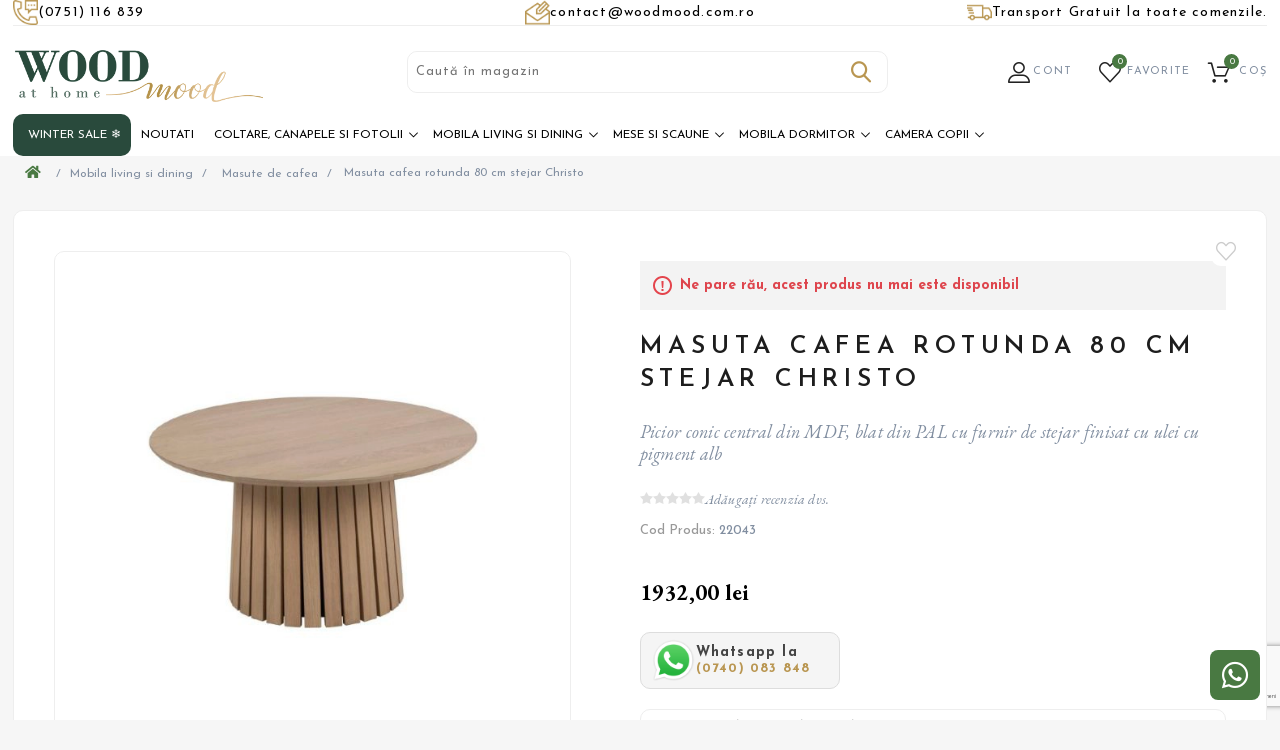

--- FILE ---
content_type: text/html; charset=utf-8
request_url: https://woodmood.com.ro/masuta-cafea-rotunda-80cm-stejar-christo
body_size: 18145
content:
<!DOCTYPE html><html lang="ro" dir="ltr" class="html-product-details-page"><head><script>(function(w,i,g){w[g]=w[g]||[];if(typeof w[g].push=='function')w[g].push(i)})
(window,'G-LXMSRMK9ZN','google_tags_first_party');</script><script async src="/7i00/"></script>
			<script>
				window.dataLayer = window.dataLayer || [];
				function gtag(){dataLayer.push(arguments);}
				gtag('js', new Date());
				gtag('set', 'developer_id.dYzg1YT', true);
				gtag('config', 'G-LXMSRMK9ZN');
			</script>
			<title>Masuta cafea rotunda 80 cm stejar Christo - Calitate premium | WoodMood</title><meta charset="UTF-8"><meta name="description" content="Masuta cafea rotunda 80 cm stejar Christo moderna cu design scandinav, ofera o senzatie de lux si mult spatiu pentru servirea cafelei. Comanda chiar acum., "><meta name="keywords" content=""><meta name="generator" content="nopCommerce"><meta name="viewport" content="width=device-width, initial-scale=1.0, minimum-scale=1.0, maximum-scale=1.0, user-scalable=0"><style>.spc-categories .item-box .product-item>div{position:relative}.product-details-page .product-essential:has(.badge.extra-reducere) .prices label{display:none}.product-details-page .product-essential:has(.badge.extra-reducere) .prices{position:relative;flex-direction:column;align-items:flex-start}.product-details-page .product-essential:has(.badge.extra-reducere) .prices::before{content:"Preț final după aplicarea automată a cuponului EXTRA30";position:static;display:block;color:#818ea0;font-size:16px;margin-block:6px}.product-details-page .product-essential:has(.badge.extra10) .prices{position:relative;flex-direction:column;align-items:flex-start}.product-details-page .product-essential:has(.badge.extra10) .prices::after{content:"Introdu codul EXTRA10 pentru 10% reducere la comenzile cu livrare din ianuarie 2026. Campanie valabilă până pe 25 decembrie 2025.";position:static;display:block;color:#818ea0;font-size:16px;margin-block:6px}html.landing-page .filter-button{position:relative;top:0}html .badges-wrapper .badges-container{width:initial!important}.badges-wrapper .badges-container.top-left{max-width:calc(100% - 25px)}html.html-product-details-page .fixed-header-menu{position:fixed!important}.landing-page .badges-wrapper .badges-container .badge.new{display:none}@media(min-width:1001px){.html-recently-added-products-page .master-wrapper-content .item-box{width:100%!important}}html .cart .qty-input-wrapper{display:flex;justify-content:space-between}html .cart .qty-input-wrapper .fas{position:relative;width:20px}</style><script>(function(n,t,i,r,u,f){n.hj=n.hj||function(){(n.hj.q=n.hj.q||[]).push(arguments)};n._hjSettings={hjid:3894309,hjsv:6};u=t.getElementsByTagName("head")[0];f=t.createElement("script");f.async=1;f.src=i+n._hjSettings.hjid+r+n._hjSettings.hjsv;u.appendChild(f)})(window,document,"https://static.hotjar.com/c/hotjar-",".js?sv=")</script><meta name="ahrefs-site-verification" content="7f618d19700baec1d941cf34ed2e204c68eeda083b78d069f511b3fcd217c675"><meta name="google-site-verification" content="Y2tNUVRNRaOJIAIwiwsfoOpeJL05AiZeKdauy68nQRs"><meta property="og:type" content="product"><meta property="og:title" content="Masuta cafea rotunda 80 cm stejar Christo "><meta property="og:description" content="Masuta cafea rotunda 80 cm stejar Christo moderna cu design scandinav, ofera o senzatie de lux si mult spatiu pentru servirea cafelei. Comanda chiar acum."><meta property="og:image" content="https://woodmood.com.ro/images/thumbs/0026803_masuta-cafea-rotunda-80-cm-stejar-christo_600.jpeg"><meta property="og:image:url" content="https://woodmood.com.ro/images/thumbs/0026803_masuta-cafea-rotunda-80-cm-stejar-christo_600.jpeg"><meta property="og:url" content="https://woodmood.com.ro/masuta-cafea-rotunda-80cm-stejar-christo"><meta property="og:site_name" content="woodmood"><meta property="twitter:card" content="summary"><meta property="twitter:site" content="woodmood"><meta property="twitter:title" content="Masuta cafea rotunda 80 cm stejar Christo "><meta property="twitter:description" content="Masuta cafea rotunda 80 cm stejar Christo moderna cu design scandinav, ofera o senzatie de lux si mult spatiu pentru servirea cafelei. Comanda chiar acum."><meta property="twitter:image" content="https://woodmood.com.ro/images/thumbs/0026803_masuta-cafea-rotunda-80-cm-stejar-christo_600.jpeg"><meta property="twitter:url" content="https://woodmood.com.ro/masuta-cafea-rotunda-80cm-stejar-christo"><link rel="stylesheet" href="/css/ow7l9_w627f1zsigtx3alw.styles.css?v=hR0CyM6wLmJlwzmGsztqf4osRp8"><script>!function(n,t,i,r,u,f,e){n.fbq||(u=n.fbq=function(){u.callMethod?u.callMethod.apply(u,arguments):u.queue.push(arguments)},n._fbq||(n._fbq=u),u.push=u,u.loaded=!0,u.version="2.0",u.agent="plnopcommerce",u.queue=[],f=t.createElement(i),f.async=!0,f.src=r,e=t.getElementsByTagName(i)[0],e.parentNode.insertBefore(f,e))}(window,document,"script","https://connect.facebook.net/en_US/fbevents.js");fbq("init","1655696987956644",{external_id:"04bd01ea-7648-4b92-b492-35d0b536aef9"});fbq("track","PageView");fbq("track","ViewContent",{value:1932,currency:"RON",content_ids:["3816"],content_type:"product",content_category:"Masute de cafea",content_name:"Masuta cafea rotunda 80 cm stejar Christo "})</script><script async src="https://www.googletagmanager.com/gtag/js?id=G-LXMSRMK9ZN"></script><script>function gtag(){dataLayer.push(arguments)}window.dataLayer=window.dataLayer||[];gtag("js",new Date);gtag("config","G-LXMSRMK9ZN");gtag("event","select_content",{content_type:"product",content_id:"22043"});gtag("event","view_item",{currency:"RON",value:"1932,0000",items:[{item_id:"22043",item_name:"Masuta cafea rotunda 80 cm stejar Christo ",affiliation:"woodmood",index:0,item_brand:"",item_category:"Mobila living si dining",item_category1:"Masute de cafea",item_variant:"",price:"1932,0000",quantity:"1"}]})</script><script>(function(n,t,i,r,u){n[r]=n[r]||[];n[r].push({"gtm.start":(new Date).getTime(),event:"gtm.js"});var e=t.getElementsByTagName(i)[0],f=t.createElement(i),o=r!="dataLayer"?"&l="+r:"";f.async=!0;f.src="https://www.googletagmanager.com/gtm.js?id="+u+o;e.parentNode.insertBefore(f,e)})(window,document,"script","dataLayer","GTM-KP69NDRR")</script><script src="/Plugins/EcomDigital.Tracking.GoogleTagManager/Content/js/script.js"></script><script>window.onload=function(){function i(n){sendItemRemovedEvent(n.currentTarget.closest(".item").dataset.itemId,"/TagManagerEvent/ItemRemoved")}function n(){let n=new FormData,r=$("#flyout-cart");r.find("[data-item-id]").each(function(){let i=$(this).find(".item-quantity"),r=t($(this).data("item-id")),u=t(i.data("quantity")||i.text());n.append("itemquantity"+r,u)});let i=addAntiForgeryToken();n.append(Object.keys(i)[0],Object.values(i)[0]);n.append("updateflyoutcart","");getDatalayer(n,"/TagManagerEvent/ShoppingCartUpdated")}function t(n){let t=parseInt(n);return isNaN(t)?0:t}dataLayer.push({ecommerce:null});dataLayer.push({event:"view_item",ecommerce:{currency:"RON",value:1932,items:[{item_id:"22043",item_name:"Masuta cafea rotunda 80 cm stejar Christo ",affiliation:"woodmood",discount:0,index:0,item_variant:"",price:1932,quantity:1,item_category:"Mobila living si dining",item_category1:"Masute de cafea"}]},items:[{id:"22043",google_business_vertical:"retail"}],value:1932});$("body").on("click","#flyout-cart .remove-item",i);$("body").on("click","#flyout-cart .decrease-quantity",n);$("body").on("click","#flyout-cart .increase-quantity",n);var r=$(".product-item");$("body").on("click",".product-item .product-box-add-to-cart-button",function(){let n=$(this).parents().closest(".product-item"),t=addAntiForgeryToken({productId:$(n).data("productid"),quantity:1});getDatalayer(t,"/TagManagerEvent/AddToCart")});$("body").on("click",".button-1.add-to-cart-button",function(){let n=$(this).data("productid"),t=$("#product_enteredQuantity_"+n),i=1;t&&(i=t.val());let r=addAntiForgeryToken({productId:n,quantity:i});getDatalayer(r,"/TagManagerEvent/AddToCart")})}</script><style>.product-details-page .full-description{display:none}.product-details-page .ui-tabs .full-description{display:block}.product-details-page .tabhead-full-description{display:none}.product-details-page .product-specs-box{display:none}.product-details-page .ui-tabs .product-specs-box{display:block}.product-details-page .ui-tabs .product-specs-box .title{display:none}.product-details-page .product-no-reviews,.product-details-page .product-review-links{display:none}</style><link rel="canonical" href="https://woodmood.com.ro/masuta-cafea-rotunda-80cm-stejar-christo"><link rel="apple-touch-icon" sizes="180x180" href="/icons/icons_0/apple-touch-icon.png?v=4.40"><link rel="icon" type="image/png" sizes="32x32" href="/icons/icons_0/favicon-32x32.png?v=4.40"><link rel="icon" type="image/png" sizes="192x192" href="/icons/icons_0/android-chrome-144x144.png?v=4.40"><link rel="icon" type="image/png" sizes="192x192" href="/icons/icons_0/android-chrome-192x192.png?v=4.40"><link rel="icon" type="image/png" sizes="192x192" href="/icons/icons_0/android-chrome-512x512.png?v=4.40"><link rel="icon" type="image/png" sizes="16x16" href="/icons/icons_0/favicon-16x16.png?v=4.40"><link rel="manifest" href="/icons/icons_0/site.webmanifest?v=4.40"><link rel="mask-icon" href="/icons/icons_0/safari-pinned-tab.svg?v=4.40" color="#5bbad5"><link rel="shortcut icon" href="/icons/icons_0/favicon.ico?v=4.40"><meta name="msapplication-TileColor" content="#2b5797"><meta name="msapplication-TileImage" content="/icons/icons_0/mstile-150x150.png?v=4.40"><meta name="msapplication-config" content="/icons/icons_0/browserconfig.xml?v=4.40"><meta name="theme-color" content="#ffffff"><style>.filtersGroupPanel .checkbox-list .disabled label{display:none}</style><script>(function(n,t,i,r,u){n[r]=n[r]||[];n[r].push({"gtm.start":(new Date).getTime(),event:"gtm.js"});var e=t.getElementsByTagName(i)[0],f=t.createElement(i),o=r!="dataLayer"?"&l="+r:"";f.async=!0;f.src="https://www.googletagmanager.com/gtm.js?id="+u+o;e.parentNode.insertBefore(f,e)})(window,document,"script","dataLayer","GTM-KP69NDRR")</script><link rel="preconnect" href="https://fonts.googleapis.com"><link rel="preconnect" href="https://fonts.gstatic.com" crossorigin><link href="https://fonts.googleapis.com/css2?family=EB+Garamond:ital,wght@0,400..800;1,400..800&amp;family=Open+Sans:ital,wght@0,300..800;1,300..800&amp;family=Josefin+Sans:ital,wght@0,100..700;1,100..700&amp;display=swap" rel="stylesheet"><body><input name="__RequestVerificationToken" type="hidden" value="CfDJ8P2qt_Q5WkBFny27FJtntEEatDK4JS7uk2aGESdF88imLTtq3vI5VTdQy71FpVKJyEa1KzVvkjCmuLFHq2cME1iKQyc9bmDzLcpjR60Mh8yG780LKGRWZbvvG3HK3zDnErgWUFuEAhy5wx4naqHn3fk"><noscript><iframe src="https://www.googletagmanager.com/ns.html?id=GTM-KP69NDRR" height="0" width="0" style="display:none;visibility:hidden"></iframe></noscript><div class="ajax-loading-block-window" style="display:none"></div><div id="dialog-notifications-success" title="Notificare" style="display:none"></div><div id="dialog-notifications-error" title="Eroare" style="display:none"></div><div id="dialog-notifications-warning" title="Avertizare" style="display:none"></div><div id="bar-notification" class="bar-notification-container" data-close="Închide"></div><!--[if lte IE 8]><div style="clear:both;height:59px;text-align:center;position:relative"><a href="http://www.microsoft.com/windows/internet-explorer/default.aspx" target="_blank"> <img src="/Themes/WoodMood/Content/images/ie_warning.jpg" height="42" width="820" alt="You are using an outdated browser. For a faster, safer browsing experience, upgrade for free today."> </a></div><![endif]--><div class="master-wrapper-page"><div class="header"><div class="header-upper"><div class="master-wrapper-content"><div class="card-section-grid"><div class="item-grid"><div class="item-box"><div class="contact-item"><a href="tel: +40751116839" class="link"> <img class="item-image" src="https://woodmood.com.ro/images/thumbs/0157053_phone.png" title="(0751) 116 839" alt="(0751) 116 839"><p class="text">(0751) 116 839</p></a></div></div><div class="item-box"><div class="contact-item"><a href="/cdn-cgi/l/email-protection#30535f5e4451534470475f5f545d5f5f541e535f5d1e425f" class="link"> <img class="item-image" src="https://woodmood.com.ro/images/thumbs/0157054_write-letter.png" title="contact@woodmood.com.ro" alt="contact@woodmood.com.ro"><p class="text"><span class="__cf_email__" data-cfemail="2c4f4342584d4f586c5b43434841434348024f4341025e43">[email&#160;protected]</span></p></a></div></div><div class="item-box"><div class="contact-item"><a href="/termeni-conditii" class="link"> <img class="item-image" src="https://woodmood.com.ro/images/thumbs/0157055_delivery.png" title="Transport Gratuit la toate comenzile." alt="Transport Gratuit la toate comenzile."><p class="text">Transport Gratuit la toate comenzile.</p></a></div></div></div></div></div></div><div class="header-lower"><div class="master-wrapper-content"><div id="menu-mobile" data-sidebar-button><a class="ico-header-networks"> <i class="fas fa-bars"></i> Meniu </a></div><div class="header-logo"><a href="/"> <img title="woodmood" alt="woodmood" src="https://woodmood.com.ro/images/thumbs/0045479_woodmood-logo.png"> </a></div><div class="search-box store-search-box"><form method="get" id="small-search-box-form" class="elastic-search-box" action="/search"><input type="text" class="search-box-text" id="small-searchterms" autocomplete="off" name="q" placeholder="Caută în magazin" aria-label="Search store"> <button type="submit" class="button-1 search-box-button">Caută</button></form><div class="search-overlay"></div></div><div id="social-header"><ul class="networks"><li class="facebook"><a href="https://www.facebook.com/woodmood.at.home/" target="_blank"><i class="fab fa-facebook-square"></i></a><li class="rss"><a href="/news/rss/2"><i class="fas fa-rss"></i></a><li class="instagram"><a href="https://www.instagram.com/woodmood.at.home/" target="_blank" rel="noopener noreferrer"><i class="fab fa-instagram"></i></a></ul></div><div class="header-links-wrapper"><div class="header-links"><ul><li id="home"><a href="/" class="ico-account">Acasa</a><li id="search"><a class="ico-account">Produse</a><li class="customer-head"><a href="/login?returnUrl=%2Fmasuta-cafea-rotunda-80cm-stejar-christo">Cont</a><ul><small>Intra in contul tau si ai control complet asupra comenzilor si ofertelor !</small><li><a href="/login?returnUrl=%2Fmasuta-cafea-rotunda-80cm-stejar-christo" class="ico-login"> Intră în cont </a><li><a href="/register?returnUrl=%2Fmasuta-cafea-rotunda-80cm-stejar-christo" class="ico-register">Nu ai cont?<i>Click aici</i></a><li class="external-fb"><div class="title"><b>- sau -</b></div><div class="facebook-login-block"><div class="buttons"><a class="facebook-btn" href="/facebookauthentication/login">Conecteaza-te cu facebook</a></div></div></ul><li class="customer-wishlist"><a href="/wishlist" class="ico-wishlist"> <span class="wishlist-label">Favorite</span> <span class="wishlist-qty">0</span> </a><div id="flyout-wishlist" class="flyout-wishlist"><div class="mini-wishlist"><div class="count"><div class="no-products">Nu aveți articole în lista de dorinte.</div></div></div></div><li id="topcartlink"><a href="/cart" class="ico-cart"> <span class="cart-label">Coș</span> <span class="cart-qty">0</span> </a></li><div class="cursor"><svg xmlns="http://www.w3.org/2000/svg" viewBox="0 0 18.625 18.625" height="19.867" width="19.867"><path d="M0 0v18.625C.459 6.493 7.17.804 18.625 0z" fill-rule="evenodd"></path></svg> <svg xmlns="http://www.w3.org/2000/svg" viewBox="0 0 18.625 18.625" height="19.867" width="19.867"><path d="M0 0v18.625C.459 6.493 7.17.804 18.625 0z" fill-rule="evenodd"></path></svg></div></ul></div><div id="flyout-cart" class="flyout-cart"><div class="mini-shopping-cart"><div class="count"><div class="no-products">Nu aveți niciun articol în coșul de cumpărături.</div></div></div></div></div></div></div></div><div class="main-menu"><div class="master-wrapper-content"><ul class="mega-menu static-menu" data-isrtlenabled="false" data-enableclickfordropdown="false"><li class="black christmas root-category"><a href="/winter-sale" title="Winter Sale ❄️"> <span> Winter Sale &#x2744;&#xFE0F;</span> </a><li><a href="/newproducts" title="Noutati"> <span> Noutati</span> </a><li class="has-sublist with-dropdown-in-grid"><a class="with-subcategories" href="/coltare-canapele-fotolii"><span>Coltare, canapele si fotolii</span></a><div class="dropdown categories fullWidth boxes-5"><div class="category-menu-name">Coltare, canapele si fotolii</div><div class="row-wrapper"><div class="row"><div class="box"><div class="picture"><a href="/canapele-fixe" title="Arată produsele din categoria Canapele fixe"> <img class="lazy" alt="Imagine pentru categorie Canapele fixe" src="[data-uri]" data-original="https://woodmood.com.ro/images/thumbs/0018654_canapele-fixe_290.jpeg"> </a><div class="picture-title-wrap"><div class="title"><a href="/canapele-fixe" title="Canapele fixe"><span>Canapele fixe</span></a></div></div></div></div><div class="box"><div class="picture"><a href="/canapele-extensibile" title="Arată produsele din categoria Canapele extensibile"> <img class="lazy" alt="Imagine pentru categorie Canapele extensibile" src="[data-uri]" data-original="https://woodmood.com.ro/images/thumbs/0029931_canapele-extensibile_290.jpeg"> </a><div class="picture-title-wrap"><div class="title"><a href="/canapele-extensibile" title="Canapele extensibile"><span>Canapele extensibile</span></a></div></div></div></div><div class="box"><div class="picture"><a href="/coltare-extensibile-l" title="Arată produsele din categoria Coltare extensibile in L"> <img class="lazy" alt="Imagine pentru categorie Coltare extensibile in L" src="[data-uri]" data-original="https://woodmood.com.ro/images/thumbs/0029582_coltare-extensibile-in-l_290.jpeg"> </a><div class="picture-title-wrap"><div class="title"><a href="/coltare-extensibile-l" title="Coltare extensibile in L"><span>Coltare extensibile in L</span></a></div></div></div></div><div class="box"><div class="picture"><a href="/coltare-fixe" title="Arată produsele din categoria Coltare fixe"> <img class="lazy" alt="Imagine pentru categorie Coltare fixe" src="[data-uri]" data-original="https://woodmood.com.ro/images/thumbs/0025585_coltare-fixe_290.jpeg"> </a><div class="picture-title-wrap"><div class="title"><a href="/coltare-fixe" title="Coltare fixe"><span>Coltare fixe</span></a></div></div></div></div><div class="box"><div class="picture"><a href="/coltare-extensibile-forma-u" title="Arată produsele din categoria Coltare extensibile in forma de U"> <img class="lazy" alt="Imagine pentru categorie Coltare extensibile in forma de U" src="[data-uri]" data-original="https://woodmood.com.ro/images/thumbs/0017926_coltare-extensibile-in-forma-de-u_290.jpeg"> </a><div class="picture-title-wrap"><div class="title"><a href="/coltare-extensibile-forma-u" title="Coltare extensibile in forma de U"><span>Coltare extensibile in forma de U</span></a></div></div></div></div></div><div class="row"><div class="box"><div class="picture"><a href="/fotolii-living" title="Arată produsele din categoria Fotolii"> <img class="lazy" alt="Imagine pentru categorie Fotolii" src="[data-uri]" data-original="https://woodmood.com.ro/images/thumbs/0029983_fotolii_290.jpeg"> </a><div class="picture-title-wrap"><div class="title"><a href="/fotolii-living" title="Fotolii"><span>Fotolii</span></a></div></div></div></div><div class="box"><div class="picture"><a href="/seturi-canapele-fotolii" title="Arată produsele din categoria Seturi de canapele si fotolii"> <img class="lazy" alt="Imagine pentru categorie Seturi de canapele si fotolii" src="[data-uri]" data-original="https://woodmood.com.ro/images/thumbs/0018655_seturi-de-canapele-si-fotolii_290.jpeg"> </a><div class="picture-title-wrap"><div class="title"><a href="/seturi-canapele-fotolii" title="Seturi de canapele si fotolii"><span>Seturi de canapele si fotolii</span></a></div></div></div></div><div class="box"><div class="picture"><a href="/fotolii-lounge" title="Arată produsele din categoria Fotolii lounge"> <img class="lazy" alt="Imagine pentru categorie Fotolii lounge" src="[data-uri]" data-original="https://woodmood.com.ro/images/thumbs/0018764_fotolii-lounge_290.jpeg"> </a><div class="picture-title-wrap"><div class="title"><a href="/fotolii-lounge" title="Fotolii lounge"><span>Fotolii lounge</span></a></div></div></div></div><div class="box"><div class="picture"><a href="/taburete" title="Arată produsele din categoria Taburete"> <img class="lazy" alt="Imagine pentru categorie Taburete" src="[data-uri]" data-original="https://woodmood.com.ro/images/thumbs/0018765_taburete_290.jpeg"> </a><div class="picture-title-wrap"><div class="title"><a href="/taburete" title="Taburete"><span>Taburete</span></a></div></div></div></div><div class="empty-box"></div></div></div></div><li class="has-sublist with-dropdown-in-grid"><a class="with-subcategories" href="/mobila-living-si-dining"><span>Mobila living si dining</span></a><div class="dropdown categories fullWidth boxes-5"><div class="category-menu-name">Mobila living si dining</div><div class="row-wrapper"><div class="row"><div class="box"><div class="picture"><a href="/vitrine-living" title="Arată produsele din categoria Vitrine living"> <img class="lazy" alt="Imagine pentru categorie Vitrine living" src="[data-uri]" data-original="https://woodmood.com.ro/images/thumbs/0018754_vitrine-living_290.jpeg"> </a><div class="picture-title-wrap"><div class="title"><a href="/vitrine-living" title="Vitrine living"><span>Vitrine living</span></a></div></div></div></div><div class="box"><div class="picture"><a href="/bufete" title="Arată produsele din categoria Bufete"> <img class="lazy" alt="Imagine pentru categorie Bufete" src="[data-uri]" data-original="https://woodmood.com.ro/images/thumbs/0018665_bufete_290.jpeg"> </a><div class="picture-title-wrap"><div class="title"><a href="/bufete" title="Bufete"><span>Bufete</span></a></div></div></div></div><div class="box"><div class="picture"><a href="/comode-inalte" title="Arată produsele din categoria Comode inalte"> <img class="lazy" alt="Imagine pentru categorie Comode inalte" src="[data-uri]" data-original="https://woodmood.com.ro/images/thumbs/0018666_comode-inalte_290.jpeg"> </a><div class="picture-title-wrap"><div class="title"><a href="/comode-inalte" title="Comode inalte"><span>Comode inalte</span></a></div></div></div></div><div class="box"><div class="picture"><a href="/comode-tv" title="Arată produsele din categoria Comode TV"> <img class="lazy" alt="Imagine pentru categorie Comode TV" src="[data-uri]" data-original="https://woodmood.com.ro/images/thumbs/0018658_comode-tv_290.jpeg"> </a><div class="picture-title-wrap"><div class="title"><a href="/comode-tv" title="Comode TV"><span>Comode TV</span></a></div></div></div></div><div class="box"><div class="picture"><a href="/masute-cafea" title="Arată produsele din categoria Masute de cafea"> <img class="lazy" alt="Imagine pentru categorie Masute de cafea" src="[data-uri]" data-original="https://woodmood.com.ro/images/thumbs/0018660_masute-de-cafea_290.jpeg"> </a><div class="picture-title-wrap"><div class="title"><a href="/masute-cafea" title="Masute de cafea"><span>Masute de cafea</span></a></div></div></div></div></div><div class="row"><div class="box"><div class="picture"><a href="/mobilier-birou" title="Arată produsele din categoria Mobilier birou"> <img class="lazy" alt="Imagine pentru categorie Mobilier birou" src="[data-uri]" data-original="https://woodmood.com.ro/images/thumbs/0018766_mobilier-birou_290.jpeg"> </a><div class="picture-title-wrap"><div class="title"><a href="/mobilier-birou" title="Mobilier birou"><span>Mobilier birou</span></a></div></div></div></div><div class="empty-box"></div><div class="empty-box"></div><div class="empty-box"></div><div class="empty-box"></div></div></div></div><li class="has-sublist with-dropdown-in-grid"><a class="with-subcategories" href="/mese-scaune"><span>Mese si scaune</span></a><div class="dropdown categories fullWidth boxes-5"><div class="category-menu-name">Mese si scaune</div><div class="row-wrapper"><div class="row"><div class="box"><div class="picture"><a href="/seturi-masa-si-scaune" title="Arată produsele din categoria Seturi masa si scaune"> <img class="lazy" alt="Imagine pentru categorie Seturi masa si scaune" src="[data-uri]" data-original="https://woodmood.com.ro/images/thumbs/0101914_seturi-masa-si-scaune_290.jpeg"> </a><div class="picture-title-wrap"><div class="title"><a href="/seturi-masa-si-scaune" title="Seturi masa si scaune"><span>Seturi masa si scaune</span></a></div></div></div></div><div class="box"><div class="picture"><a href="/console-extensibile" title="Arată produsele din categoria Console extensibile si fixe"> <img class="lazy" alt="Imagine pentru categorie Console extensibile si fixe" src="[data-uri]" data-original="https://woodmood.com.ro/images/thumbs/0029975_console-extensibile-si-fixe_290.jpeg"> </a><div class="picture-title-wrap"><div class="title"><a href="/console-extensibile" title="Console extensibile si fixe"><span>Console extensibile si fixe</span></a></div></div></div></div><div class="box"><div class="picture"><a href="/mese-fixe" title="Arată produsele din categoria Mese fixe "> <img class="lazy" alt="Imagine pentru categorie Mese fixe " src="[data-uri]" data-original="https://woodmood.com.ro/images/thumbs/0029976_mese-fixe_290.jpeg"> </a><div class="picture-title-wrap"><div class="title"><a href="/mese-fixe" title="Mese fixe "><span>Mese fixe </span></a></div></div></div></div><div class="box"><div class="picture"><a href="/mese-extensibile" title="Arată produsele din categoria Mese extensibile"> <img class="lazy" alt="Imagine pentru categorie Mese extensibile" src="[data-uri]" data-original="https://woodmood.com.ro/images/thumbs/0029977_mese-extensibile_290.jpeg"> </a><div class="picture-title-wrap"><div class="title"><a href="/mese-extensibile" title="Mese extensibile"><span>Mese extensibile</span></a></div></div></div></div><div class="box"><div class="picture"><a href="/mese-rotunde" title="Arată produsele din categoria Mese rotunde"> <img class="lazy" alt="Imagine pentru categorie Mese rotunde" src="[data-uri]" data-original="https://woodmood.com.ro/images/thumbs/0029985_mese-rotunde_290.jpeg"> </a><div class="picture-title-wrap"><div class="title"><a href="/mese-rotunde" title="Mese rotunde"><span>Mese rotunde</span></a></div></div></div></div></div><div class="row"><div class="box"><div class="picture"><a href="/scaune-lemn-tapitate" title="Arată produsele din categoria Scaune lemn tapitate"> <img class="lazy" alt="Imagine pentru categorie Scaune lemn tapitate" src="[data-uri]" data-original="https://woodmood.com.ro/images/thumbs/0029987_scaune-lemn-tapitate_290.jpeg"> </a><div class="picture-title-wrap"><div class="title"><a href="/scaune-lemn-tapitate" title="Scaune lemn tapitate"><span>Scaune lemn tapitate</span></a></div></div></div></div><div class="box"><div class="picture"><a href="/scaune-metalice-tapitate" title="Arată produsele din categoria Scaune metalice tapitate"> <img class="lazy" alt="Imagine pentru categorie Scaune metalice tapitate" src="[data-uri]" data-original="https://woodmood.com.ro/images/thumbs/0029986_scaune-metalice-tapitate_290.jpeg"> </a><div class="picture-title-wrap"><div class="title"><a href="/scaune-metalice-tapitate" title="Scaune metalice tapitate"><span>Scaune metalice tapitate</span></a></div></div></div></div><div class="box"><div class="picture"><a href="/scaune-tapitate-brate" title="Arată produsele din categoria Scaune tapitate cu brate"> <img class="lazy" alt="Imagine pentru categorie Scaune tapitate cu brate" src="[data-uri]" data-original="https://woodmood.com.ro/images/thumbs/0029984_scaune-tapitate-cu-brate_290.jpeg"> </a><div class="picture-title-wrap"><div class="title"><a href="/scaune-tapitate-brate" title="Scaune tapitate cu brate"><span>Scaune tapitate cu brate</span></a></div></div></div></div><div class="box"><div class="picture"><a href="/scaune-lemn" title="Arată produsele din categoria Scaune lemn"> <img class="lazy" alt="Imagine pentru categorie Scaune lemn" src="[data-uri]" data-original="https://woodmood.com.ro/images/thumbs/0018791_scaune-lemn_290.jpeg"> </a><div class="picture-title-wrap"><div class="title"><a href="/scaune-lemn" title="Scaune lemn"><span>Scaune lemn</span></a></div></div></div></div><div class="box"><div class="picture"><a href="/scaune-bar" title="Arată produsele din categoria Scaune bar"> <img class="lazy" alt="Imagine pentru categorie Scaune bar" src="[data-uri]" data-original="https://woodmood.com.ro/images/thumbs/0018794_scaune-bar_290.jpeg"> </a><div class="picture-title-wrap"><div class="title"><a href="/scaune-bar" title="Scaune bar"><span>Scaune bar</span></a></div></div></div></div></div><div class="row"><div class="box"><div class="picture"><a href="/scaune-rotative" title="Arată produsele din categoria Scaune rotative"> <img class="lazy" alt="Imagine pentru categorie Scaune rotative" src="[data-uri]" data-original="https://woodmood.com.ro/images/thumbs/0029988_scaune-rotative_290.jpeg"> </a><div class="picture-title-wrap"><div class="title"><a href="/scaune-rotative" title="Scaune rotative"><span>Scaune rotative</span></a></div></div></div></div><div class="empty-box"></div><div class="empty-box"></div><div class="empty-box"></div><div class="empty-box"></div></div></div></div><li class="has-sublist with-dropdown-in-grid"><a class="with-subcategories" href="/mobila-dormitor"><span>Mobila dormitor</span></a><div class="dropdown categories fullWidth boxes-5"><div class="category-menu-name">Mobila dormitor</div><div class="row-wrapper"><div class="row"><div class="box"><div class="picture"><a href="/paturi-lemn" title="Arată produsele din categoria Paturi din lemn"> <img class="lazy" alt="Imagine pentru categorie Paturi din lemn" src="[data-uri]" data-original="https://woodmood.com.ro/images/thumbs/0018796_paturi-din-lemn_290.jpeg"> </a><div class="picture-title-wrap"><div class="title"><a href="/paturi-lemn" title="Paturi din lemn"><span>Paturi din lemn</span></a></div></div></div></div><div class="box"><div class="picture"><a href="/paturi-somiera-rabatabila" title="Arată produsele din categoria Paturi cu somiera rabatabila"> <img class="lazy" alt="Imagine pentru categorie Paturi cu somiera rabatabila" src="[data-uri]" data-original="https://woodmood.com.ro/images/thumbs/0018795_paturi-cu-somiera-rabatabila_290.jpeg"> </a><div class="picture-title-wrap"><div class="title"><a href="/paturi-somiera-rabatabila" title="Paturi cu somiera rabatabila"><span>Paturi cu somiera rabatabila</span></a></div></div></div><ul class="subcategories"><li class="subcategory-item"><a href="/dormitor-paturi-tapitate-paturi-140cmx200cm" title="Paturi 140 cm x 200 cm"><span>Paturi 140 cm x 200 cm</span></a><li class="subcategory-item"><a href="/dormitor-paturi-tapitate-paturi-160cmx200cm" title="Paturi 160 cm x 200 cm"><span>Paturi 160 cm x 200 cm</span></a><li class="subcategory-item"><a href="/dormitor-paturi-tapitate-paturi-180cmx200cm" title="Paturi 180 cm x 200 cm"><span>Paturi 180 cm x 200 cm</span></a></ul></div><div class="box"><div class="picture"><a href="/paturi-boxspring" title="Arată produsele din categoria Paturi boxspring"> <img class="lazy" alt="Imagine pentru categorie Paturi boxspring" src="[data-uri]" data-original="https://woodmood.com.ro/images/thumbs/0018810_paturi-boxspring_290.jpeg"> </a><div class="picture-title-wrap"><div class="title"><a href="/paturi-boxspring" title="Paturi boxspring"><span>Paturi boxspring</span></a></div></div></div><ul class="subcategories"><li class="subcategory-item"><a href="/dormitor-paturi-boxspring-paturi-140cmx200cm" title="Paturi 140 cm x 200 cm"><span>Paturi 140 cm x 200 cm</span></a><li class="subcategory-item"><a href="/dormitor-paturi-boxspring-paturi-160cmx200cm" title="Paturi 160 cm x 200 cm"><span>Paturi 160 cm x 200 cm</span></a><li class="subcategory-item"><a href="/dormitor-paturi-boxspring-paturi-180cmx200cm" title="Paturi 180 cm x 200 cm"><span>Paturi 180 cm x 200 cm</span></a><li class="subcategory-item"><a href="/dormitor-paturi-boxspring-paturi-90cmx200cm" title="Paturi 90 cm x 200 cm"><span>Paturi 90 cm x 200 cm</span></a></ul></div><div class="box"><div class="picture"><a href="/noptiere-dormitor" title="Arată produsele din categoria Noptiere dormitor"> <img class="lazy" alt="Imagine pentru categorie Noptiere dormitor" src="[data-uri]" data-original="https://woodmood.com.ro/images/thumbs/0018797_noptiere-dormitor_290.jpeg"> </a><div class="picture-title-wrap"><div class="title"><a href="/noptiere-dormitor" title="Noptiere dormitor"><span>Noptiere dormitor</span></a></div></div></div></div><div class="box"><div class="picture"><a href="/comode-dormitor" title="Arată produsele din categoria Comode dormitor"> <img class="lazy" alt="Imagine pentru categorie Comode dormitor" src="[data-uri]" data-original="https://woodmood.com.ro/images/thumbs/0018798_comode-dormitor_290.jpeg"> </a><div class="picture-title-wrap"><div class="title"><a href="/comode-dormitor" title="Comode dormitor"><span>Comode dormitor</span></a></div></div></div></div></div><div class="row"><div class="box"><div class="picture"><a href="/dulapuri-dormitor" title="Arată produsele din categoria Dulapuri dormitor"> <img class="lazy" alt="Imagine pentru categorie Dulapuri dormitor" src="[data-uri]" data-original="https://woodmood.com.ro/images/thumbs/0018799_dulapuri-dormitor_290.jpeg"> </a><div class="picture-title-wrap"><div class="title"><a href="/dulapuri-dormitor" title="Dulapuri dormitor"><span>Dulapuri dormitor</span></a></div></div></div></div><div class="box"><div class="picture"><a href="/somiere" title="Arată produsele din categoria Somiere"> <img class="lazy" alt="Imagine pentru categorie Somiere" src="[data-uri]" data-original="https://woodmood.com.ro/images/thumbs/0018807_somiere_290.jpeg"> </a><div class="picture-title-wrap"><div class="title"><a href="/somiere" title="Somiere"><span>Somiere</span></a></div></div></div></div><div class="box"><div class="picture"><a href="/saltele-pat" title="Arată produsele din categoria Saltele pat"> <img class="lazy" alt="Imagine pentru categorie Saltele pat" src="[data-uri]" data-original="https://woodmood.com.ro/images/thumbs/0161481_saltele-pat_290.jpeg"> </a><div class="picture-title-wrap"><div class="title"><a href="/saltele-pat" title="Saltele pat"><span>Saltele pat</span></a></div></div></div></div><div class="empty-box"></div><div class="empty-box"></div></div></div></div><li class="has-sublist with-dropdown-in-grid"><a class="with-subcategories" href="/camera-copii"><span>Camera copii</span></a><div class="dropdown categories fullWidth boxes-5"><div class="category-menu-name">Camera copii</div><div class="row-wrapper"><div class="row"><div class="box"><div class="picture"><a href="/camera-copii-paturi-joase" title="Arată produsele din categoria Paturi joase"> <img class="lazy" alt="Imagine pentru categorie Paturi joase" src="[data-uri]" data-original="https://woodmood.com.ro/images/thumbs/0018812_paturi-joase_290.jpeg"> </a><div class="picture-title-wrap"><div class="title"><a href="/camera-copii-paturi-joase" title="Paturi joase"><span>Paturi joase</span></a></div></div></div></div><div class="box"><div class="picture"><a href="/camera-copii-paturi-supraetajate" title="Arată produsele din categoria Paturi supraetajate"> <img class="lazy" alt="Imagine pentru categorie Paturi supraetajate" src="[data-uri]" data-original="https://woodmood.com.ro/images/thumbs/0018825_paturi-supraetajate_290.jpeg"> </a><div class="picture-title-wrap"><div class="title"><a href="/camera-copii-paturi-supraetajate" title="Paturi supraetajate"><span>Paturi supraetajate</span></a></div></div></div></div><div class="box"><div class="picture"><a href="/camera-copii-comode" title="Arată produsele din categoria Comode si noptiere"> <img class="lazy" alt="Imagine pentru categorie Comode si noptiere" src="[data-uri]" data-original="https://woodmood.com.ro/images/thumbs/0018815_comode-si-noptiere_290.jpeg"> </a><div class="picture-title-wrap"><div class="title"><a href="/camera-copii-comode" title="Comode si noptiere"><span>Comode si noptiere</span></a></div></div></div></div><div class="box"><div class="picture"><a href="/camera-copii-dulapuri" title="Arată produsele din categoria Dulapuri"> <img class="lazy" alt="Imagine pentru categorie Dulapuri" src="[data-uri]" data-original="https://woodmood.com.ro/images/thumbs/0018826_dulapuri_290.jpeg"> </a><div class="picture-title-wrap"><div class="title"><a href="/camera-copii-dulapuri" title="Dulapuri"><span>Dulapuri</span></a></div></div></div></div><div class="box"><div class="picture"><a href="/camera-copii-birouri-etajere" title="Arată produsele din categoria Birouri si etajere"> <img class="lazy" alt="Imagine pentru categorie Birouri si etajere" src="[data-uri]" data-original="https://woodmood.com.ro/images/thumbs/0018818_birouri-si-etajere_290.jpeg"> </a><div class="picture-title-wrap"><div class="title"><a href="/camera-copii-birouri-etajere" title="Birouri si etajere"><span>Birouri si etajere</span></a></div></div></div></div></div></div></div></ul><aside data-sidebar class="static-menu"><div id="logo-menu-mobile"><a href="/"> <img title="woodmood" alt="woodmood" src="https://woodmood.com.ro/images/thumbs/0045479_woodmood-logo.png"> </a></div><a id="close-menu-mobile" data-sidebar-button> <i class="fas fa-times"></i> Inchide </a><ul class="mega-menu-responsive static-menu"><li class="black christmas root-category"><a href="/winter-sale" title="Winter Sale ❄️"> <span> Winter Sale &#x2744;&#xFE0F;</span> </a><li><a href="/newproducts" title="Noutati"> <span> Noutati</span> </a><li class="has-sublist"><a class="with-subcategories" href="/coltare-canapele-fotolii"><span>Coltare, canapele si fotolii</span></a><div class="plus-button"></div><div class="sublist-wrap"><ul class="sublist"><li class="back-button"><span>Back</span><li><a class="lastLevelCategory" href="/canapele-fixe" title="Canapele fixe"><span>Canapele fixe</span></a><li><a class="lastLevelCategory" href="/canapele-extensibile" title="Canapele extensibile"><span>Canapele extensibile</span></a><li><a class="lastLevelCategory" href="/coltare-extensibile-l" title="Coltare extensibile in L"><span>Coltare extensibile in L</span></a><li><a class="lastLevelCategory" href="/coltare-fixe" title="Coltare fixe"><span>Coltare fixe</span></a><li><a class="lastLevelCategory" href="/coltare-extensibile-forma-u" title="Coltare extensibile in forma de U"><span>Coltare extensibile in forma de U</span></a><li><a class="lastLevelCategory" href="/fotolii-living" title="Fotolii"><span>Fotolii</span></a><li><a class="lastLevelCategory" href="/seturi-canapele-fotolii" title="Seturi de canapele si fotolii"><span>Seturi de canapele si fotolii</span></a><li><a class="lastLevelCategory" href="/fotolii-lounge" title="Fotolii lounge"><span>Fotolii lounge</span></a><li><a class="lastLevelCategory" href="/taburete" title="Taburete"><span>Taburete</span></a></ul></div><li class="has-sublist"><a class="with-subcategories" href="/mobila-living-si-dining"><span>Mobila living si dining</span></a><div class="plus-button"></div><div class="sublist-wrap"><ul class="sublist"><li class="back-button"><span>Back</span><li><a class="lastLevelCategory" href="/vitrine-living" title="Vitrine living"><span>Vitrine living</span></a><li><a class="lastLevelCategory" href="/bufete" title="Bufete"><span>Bufete</span></a><li><a class="lastLevelCategory" href="/comode-inalte" title="Comode inalte"><span>Comode inalte</span></a><li><a class="lastLevelCategory" href="/comode-tv" title="Comode TV"><span>Comode TV</span></a><li><a class="lastLevelCategory" href="/masute-cafea" title="Masute de cafea"><span>Masute de cafea</span></a><li><a class="lastLevelCategory" href="/mobilier-birou" title="Mobilier birou"><span>Mobilier birou</span></a></ul></div><li class="has-sublist"><a class="with-subcategories" href="/mese-scaune"><span>Mese si scaune</span></a><div class="plus-button"></div><div class="sublist-wrap"><ul class="sublist"><li class="back-button"><span>Back</span><li><a class="lastLevelCategory" href="/seturi-masa-si-scaune" title="Seturi masa si scaune"><span>Seturi masa si scaune</span></a><li><a class="lastLevelCategory" href="/console-extensibile" title="Console extensibile si fixe"><span>Console extensibile si fixe</span></a><li><a class="lastLevelCategory" href="/mese-fixe" title="Mese fixe "><span>Mese fixe </span></a><li><a class="lastLevelCategory" href="/mese-extensibile" title="Mese extensibile"><span>Mese extensibile</span></a><li><a class="lastLevelCategory" href="/mese-rotunde" title="Mese rotunde"><span>Mese rotunde</span></a><li><a class="lastLevelCategory" href="/scaune-lemn-tapitate" title="Scaune lemn tapitate"><span>Scaune lemn tapitate</span></a><li><a class="lastLevelCategory" href="/scaune-metalice-tapitate" title="Scaune metalice tapitate"><span>Scaune metalice tapitate</span></a><li><a class="lastLevelCategory" href="/scaune-tapitate-brate" title="Scaune tapitate cu brate"><span>Scaune tapitate cu brate</span></a><li><a class="lastLevelCategory" href="/scaune-lemn" title="Scaune lemn"><span>Scaune lemn</span></a><li><a class="lastLevelCategory" href="/scaune-bar" title="Scaune bar"><span>Scaune bar</span></a><li><a class="lastLevelCategory" href="/scaune-rotative" title="Scaune rotative"><span>Scaune rotative</span></a></ul></div><li class="has-sublist"><a class="with-subcategories" href="/mobila-dormitor"><span>Mobila dormitor</span></a><div class="plus-button"></div><div class="sublist-wrap"><ul class="sublist"><li class="back-button"><span>Back</span><li><a class="lastLevelCategory" href="/paturi-lemn" title="Paturi din lemn"><span>Paturi din lemn</span></a><li class="has-sublist"><a href="/paturi-somiera-rabatabila" title="Paturi cu somiera rabatabila" class="with-subcategories"><span>Paturi cu somiera rabatabila</span></a><div class="plus-button"></div><div class="sublist-wrap"><ul class="sublist"><li class="back-button"><span>Back</span><li><a class="lastLevelCategory" href="/dormitor-paturi-tapitate-paturi-140cmx200cm" title="Paturi 140 cm x 200 cm"><span>Paturi 140 cm x 200 cm</span></a><li><a class="lastLevelCategory" href="/dormitor-paturi-tapitate-paturi-160cmx200cm" title="Paturi 160 cm x 200 cm"><span>Paturi 160 cm x 200 cm</span></a><li><a class="lastLevelCategory" href="/dormitor-paturi-tapitate-paturi-180cmx200cm" title="Paturi 180 cm x 200 cm"><span>Paturi 180 cm x 200 cm</span></a></ul></div><li class="has-sublist"><a href="/paturi-boxspring" title="Paturi boxspring" class="with-subcategories"><span>Paturi boxspring</span></a><div class="plus-button"></div><div class="sublist-wrap"><ul class="sublist"><li class="back-button"><span>Back</span><li><a class="lastLevelCategory" href="/dormitor-paturi-boxspring-paturi-140cmx200cm" title="Paturi 140 cm x 200 cm"><span>Paturi 140 cm x 200 cm</span></a><li><a class="lastLevelCategory" href="/dormitor-paturi-boxspring-paturi-160cmx200cm" title="Paturi 160 cm x 200 cm"><span>Paturi 160 cm x 200 cm</span></a><li><a class="lastLevelCategory" href="/dormitor-paturi-boxspring-paturi-180cmx200cm" title="Paturi 180 cm x 200 cm"><span>Paturi 180 cm x 200 cm</span></a><li><a class="lastLevelCategory" href="/dormitor-paturi-boxspring-paturi-90cmx200cm" title="Paturi 90 cm x 200 cm"><span>Paturi 90 cm x 200 cm</span></a></ul></div><li><a class="lastLevelCategory" href="/noptiere-dormitor" title="Noptiere dormitor"><span>Noptiere dormitor</span></a><li><a class="lastLevelCategory" href="/comode-dormitor" title="Comode dormitor"><span>Comode dormitor</span></a><li><a class="lastLevelCategory" href="/dulapuri-dormitor" title="Dulapuri dormitor"><span>Dulapuri dormitor</span></a><li><a class="lastLevelCategory" href="/somiere" title="Somiere"><span>Somiere</span></a><li><a class="lastLevelCategory" href="/saltele-pat" title="Saltele pat"><span>Saltele pat</span></a></ul></div><li class="has-sublist"><a class="with-subcategories" href="/camera-copii"><span>Camera copii</span></a><div class="plus-button"></div><div class="sublist-wrap"><ul class="sublist"><li class="back-button"><span>Back</span><li><a class="lastLevelCategory" href="/camera-copii-paturi-joase" title="Paturi joase"><span>Paturi joase</span></a><li><a class="lastLevelCategory" href="/camera-copii-paturi-supraetajate" title="Paturi supraetajate"><span>Paturi supraetajate</span></a><li><a class="lastLevelCategory" href="/camera-copii-comode" title="Comode si noptiere"><span>Comode si noptiere</span></a><li><a class="lastLevelCategory" href="/camera-copii-dulapuri" title="Dulapuri"><span>Dulapuri</span></a><li><a class="lastLevelCategory" href="/camera-copii-birouri-etajere" title="Birouri si etajere"><span>Birouri si etajere</span></a></ul></div></ul><div class="header-selectors-wrapper"></div></aside></div></div><div class="master-wrapper-content"><div class="master-column-wrapper"><div class="breadcrumb"><ul itemscope itemtype="http://schema.org/BreadcrumbList"><li><span> <a href="/"> <span><i class="fas fa-home"></i></span> </a> </span> <span class="delimiter">/</span><li itemprop="itemListElement" itemscope itemtype="http://schema.org/ListItem"><a href="/mobila-living-si-dining" itemprop="item"> <span itemprop="name">Mobila living si dining</span> </a> <span class="delimiter">/</span><meta itemprop="position" content="1"><li itemprop="itemListElement" itemscope itemtype="http://schema.org/ListItem"><a href="/masute-cafea" itemprop="item"> <span itemprop="name">Masute de cafea</span> </a> <span class="delimiter">/</span><meta itemprop="position" content="2"><li itemprop="itemListElement" itemscope itemtype="http://schema.org/ListItem"><strong class="current-item" itemprop="name">Masuta cafea rotunda 80 cm stejar Christo </strong> <span itemprop="item" itemscope itemtype="http://schema.org/Thing" id="/masuta-cafea-rotunda-80cm-stejar-christo"> </span><meta itemprop="position" content="3"></ul></div><div class="center-1"><div class="page product-details-page"><div class="page-body"><form method="post" id="product-details-form"><div itemscope itemtype="http://schema.org/Product"><meta itemprop="name" content="Masuta cafea rotunda 80 cm stejar Christo "><meta itemprop="sku" content="22043"><meta itemprop="gtin" content="5713941230362"><meta itemprop="mpn"><meta itemprop="description" content="Picior conic central din MDF, blat din PAL cu furnir de stejar finisat cu ulei cu pigment alb"><meta itemprop="image" content="https://woodmood.com.ro/images/thumbs/0026803_masuta-cafea-rotunda-80-cm-stejar-christo_600.jpeg"><div itemprop="offers" itemscope itemtype="http://schema.org/Offer"><meta itemprop="url" content="https://woodmood.com.ro/masuta-cafea-rotunda-80cm-stejar-christo"><meta itemprop="price" content="1932.00"><meta itemprop="priceCurrency" content="RON"><meta itemprop="priceValidUntil"><meta itemprop="availability" content="https://schema.org/InStock"></div><div itemprop="review" itemscope itemtype="http://schema.org/Review"><div itemprop="author" itemtype="https://schema.org/Person" itemscope><meta itemprop="name" content="ALL"></div><meta itemprop="url" content="/productreviews/3816"></div></div><div data-productid="3816"><div class="product-essential"><div class="gallery"><div class="picture-gallery"><div class="picture"><div class="slick-items"><div class="item"><a data-fancybox="gallery" href="https://woodmood.com.ro/images/thumbs/0026803_masuta-cafea-rotunda-80-cm-stejar-christo.jpeg" alt="	Masuta cafea rotunda 80 cm stejar Christo" title="	masuta cafea rotunda"> <img src="https://woodmood.com.ro/images/thumbs/0026803_masuta-cafea-rotunda-80-cm-stejar-christo_600.jpeg" alt="	Masuta cafea rotunda 80 cm stejar Christo" title="	masuta cafea rotunda" data-defaultsize="https://woodmood.com.ro/images/thumbs/0026803_masuta-cafea-rotunda-80-cm-stejar-christo.jpeg" data-fullsize="https://woodmood.com.ro/images/thumbs/0026803_masuta-cafea-rotunda-80-cm-stejar-christo.jpeg"> </a></div><div class="item"><a data-fancybox="gallery" href="https://woodmood.com.ro/images/thumbs/0026796_masuta-cafea-rotunda-80-cm-stejar-christo.jpeg" alt="Masuta cafea rotunda 80 cm stejar Christo " title="masuta cafea rotunda"> <img src="https://woodmood.com.ro/images/thumbs/0026796_masuta-cafea-rotunda-80-cm-stejar-christo_600.jpeg" alt="Masuta cafea rotunda 80 cm stejar Christo " title="masuta cafea rotunda" data-defaultsize="https://woodmood.com.ro/images/thumbs/0026796_masuta-cafea-rotunda-80-cm-stejar-christo.jpeg" data-fullsize="https://woodmood.com.ro/images/thumbs/0026796_masuta-cafea-rotunda-80-cm-stejar-christo.jpeg"> </a></div><div class="item"><a data-fancybox="gallery" href="https://woodmood.com.ro/images/thumbs/0026798_masuta-cafea-rotunda-80-cm-stejar-christo.jpeg" alt="Masuta cafea rotunda 80 cm stejar Christo " title="masuta cafea rotunda"> <img src="https://woodmood.com.ro/images/thumbs/0026798_masuta-cafea-rotunda-80-cm-stejar-christo_600.jpeg" alt="Masuta cafea rotunda 80 cm stejar Christo " title="masuta cafea rotunda" data-defaultsize="https://woodmood.com.ro/images/thumbs/0026798_masuta-cafea-rotunda-80-cm-stejar-christo.jpeg" data-fullsize="https://woodmood.com.ro/images/thumbs/0026798_masuta-cafea-rotunda-80-cm-stejar-christo.jpeg"> </a></div><div class="item"><a data-fancybox="gallery" href="https://woodmood.com.ro/images/thumbs/0026799_masuta-cafea-rotunda-80-cm-stejar-christo.jpeg" alt="Masuta cafea rotunda 80 cm stejar Christo " title="masuta cafea rotunda"> <img src="https://woodmood.com.ro/images/thumbs/0026799_masuta-cafea-rotunda-80-cm-stejar-christo_600.jpeg" alt="Masuta cafea rotunda 80 cm stejar Christo " title="masuta cafea rotunda" data-defaultsize="https://woodmood.com.ro/images/thumbs/0026799_masuta-cafea-rotunda-80-cm-stejar-christo.jpeg" data-fullsize="https://woodmood.com.ro/images/thumbs/0026799_masuta-cafea-rotunda-80-cm-stejar-christo.jpeg"> </a></div><div class="item"><a data-fancybox="gallery" href="https://woodmood.com.ro/images/thumbs/0026800_masuta-cafea-rotunda-80-cm-stejar-christo.jpeg" alt="Masuta cafea rotunda 80 cm stejar Christo " title="masuta cafea rotunda"> <img src="https://woodmood.com.ro/images/thumbs/0026800_masuta-cafea-rotunda-80-cm-stejar-christo_600.jpeg" alt="Masuta cafea rotunda 80 cm stejar Christo " title="masuta cafea rotunda" data-defaultsize="https://woodmood.com.ro/images/thumbs/0026800_masuta-cafea-rotunda-80-cm-stejar-christo.jpeg" data-fullsize="https://woodmood.com.ro/images/thumbs/0026800_masuta-cafea-rotunda-80-cm-stejar-christo.jpeg"> </a></div><div class="item"><a data-fancybox="gallery" href="https://woodmood.com.ro/images/thumbs/0026801_masuta-cafea-rotunda-80-cm-stejar-christo.jpeg" alt="Masuta cafea rotunda 80 cm stejar Christo " title="masuta cafea rotunda"> <img src="https://woodmood.com.ro/images/thumbs/0026801_masuta-cafea-rotunda-80-cm-stejar-christo_600.jpeg" alt="Masuta cafea rotunda 80 cm stejar Christo " title="masuta cafea rotunda" data-defaultsize="https://woodmood.com.ro/images/thumbs/0026801_masuta-cafea-rotunda-80-cm-stejar-christo.jpeg" data-fullsize="https://woodmood.com.ro/images/thumbs/0026801_masuta-cafea-rotunda-80-cm-stejar-christo.jpeg"> </a></div><div class="item"><a data-fancybox="gallery" href="https://woodmood.com.ro/images/thumbs/0026802_masuta-cafea-rotunda-80-cm-stejar-christo.jpeg" alt="Masuta cafea rotunda 80 cm stejar Christo " title="masuta cafea rotunda"> <img src="https://woodmood.com.ro/images/thumbs/0026802_masuta-cafea-rotunda-80-cm-stejar-christo_600.jpeg" alt="Masuta cafea rotunda 80 cm stejar Christo " title="masuta cafea rotunda" data-defaultsize="https://woodmood.com.ro/images/thumbs/0026802_masuta-cafea-rotunda-80-cm-stejar-christo.jpeg" data-fullsize="https://woodmood.com.ro/images/thumbs/0026802_masuta-cafea-rotunda-80-cm-stejar-christo.jpeg"> </a></div><div class="item"><a data-fancybox="gallery" href="https://woodmood.com.ro/images/thumbs/0029935_masuta-cafea-rotunda-80-cm-stejar-christo.jpeg" alt="	Masuta cafea rotunda 80 cm stejar Christo" title="masuta cafea rotunda"> <img src="https://woodmood.com.ro/images/thumbs/0029935_masuta-cafea-rotunda-80-cm-stejar-christo_600.jpeg" alt="	Masuta cafea rotunda 80 cm stejar Christo" title="masuta cafea rotunda" data-defaultsize="https://woodmood.com.ro/images/thumbs/0029935_masuta-cafea-rotunda-80-cm-stejar-christo.jpeg" data-fullsize="https://woodmood.com.ro/images/thumbs/0029935_masuta-cafea-rotunda-80-cm-stejar-christo.jpeg"> </a></div></div></div><div class="picture-thumbs"><a class="thumb-item"> <img src="https://woodmood.com.ro/images/thumbs/0026803_masuta-cafea-rotunda-80-cm-stejar-christo_600.jpeg" alt="	Masuta cafea rotunda 80 cm stejar Christo" title="	masuta cafea rotunda" data-defaultsize="https://woodmood.com.ro/images/thumbs/0026803_masuta-cafea-rotunda-80-cm-stejar-christo_600.jpeg" data-fullsize="https://woodmood.com.ro/images/thumbs/0026803_masuta-cafea-rotunda-80-cm-stejar-christo.jpeg"> </a> <a class="thumb-item"> <img src="https://woodmood.com.ro/images/thumbs/0026796_masuta-cafea-rotunda-80-cm-stejar-christo_600.jpeg" alt="Masuta cafea rotunda 80 cm stejar Christo " title="masuta cafea rotunda" data-defaultsize="https://woodmood.com.ro/images/thumbs/0026796_masuta-cafea-rotunda-80-cm-stejar-christo_600.jpeg" data-fullsize="https://woodmood.com.ro/images/thumbs/0026796_masuta-cafea-rotunda-80-cm-stejar-christo.jpeg"> </a> <a class="thumb-item"> <img src="https://woodmood.com.ro/images/thumbs/0026798_masuta-cafea-rotunda-80-cm-stejar-christo_600.jpeg" alt="Masuta cafea rotunda 80 cm stejar Christo " title="masuta cafea rotunda" data-defaultsize="https://woodmood.com.ro/images/thumbs/0026798_masuta-cafea-rotunda-80-cm-stejar-christo_600.jpeg" data-fullsize="https://woodmood.com.ro/images/thumbs/0026798_masuta-cafea-rotunda-80-cm-stejar-christo.jpeg"> </a> <a class="thumb-item"> <img src="https://woodmood.com.ro/images/thumbs/0026799_masuta-cafea-rotunda-80-cm-stejar-christo_600.jpeg" alt="Masuta cafea rotunda 80 cm stejar Christo " title="masuta cafea rotunda" data-defaultsize="https://woodmood.com.ro/images/thumbs/0026799_masuta-cafea-rotunda-80-cm-stejar-christo_600.jpeg" data-fullsize="https://woodmood.com.ro/images/thumbs/0026799_masuta-cafea-rotunda-80-cm-stejar-christo.jpeg"> </a> <a class="thumb-item"> <img src="https://woodmood.com.ro/images/thumbs/0026800_masuta-cafea-rotunda-80-cm-stejar-christo_600.jpeg" alt="Masuta cafea rotunda 80 cm stejar Christo " title="masuta cafea rotunda" data-defaultsize="https://woodmood.com.ro/images/thumbs/0026800_masuta-cafea-rotunda-80-cm-stejar-christo_600.jpeg" data-fullsize="https://woodmood.com.ro/images/thumbs/0026800_masuta-cafea-rotunda-80-cm-stejar-christo.jpeg"> </a> <a class="thumb-item"> <img src="https://woodmood.com.ro/images/thumbs/0026801_masuta-cafea-rotunda-80-cm-stejar-christo_600.jpeg" alt="Masuta cafea rotunda 80 cm stejar Christo " title="masuta cafea rotunda" data-defaultsize="https://woodmood.com.ro/images/thumbs/0026801_masuta-cafea-rotunda-80-cm-stejar-christo_600.jpeg" data-fullsize="https://woodmood.com.ro/images/thumbs/0026801_masuta-cafea-rotunda-80-cm-stejar-christo.jpeg"> </a> <a class="thumb-item"> <img src="https://woodmood.com.ro/images/thumbs/0026802_masuta-cafea-rotunda-80-cm-stejar-christo_600.jpeg" alt="Masuta cafea rotunda 80 cm stejar Christo " title="masuta cafea rotunda" data-defaultsize="https://woodmood.com.ro/images/thumbs/0026802_masuta-cafea-rotunda-80-cm-stejar-christo_600.jpeg" data-fullsize="https://woodmood.com.ro/images/thumbs/0026802_masuta-cafea-rotunda-80-cm-stejar-christo.jpeg"> </a> <a class="thumb-item"> <img src="https://woodmood.com.ro/images/thumbs/0029935_masuta-cafea-rotunda-80-cm-stejar-christo_600.jpeg" alt="	Masuta cafea rotunda 80 cm stejar Christo" title="masuta cafea rotunda" data-defaultsize="https://woodmood.com.ro/images/thumbs/0029935_masuta-cafea-rotunda-80-cm-stejar-christo_600.jpeg" data-fullsize="https://woodmood.com.ro/images/thumbs/0029935_masuta-cafea-rotunda-80-cm-stejar-christo.jpeg"> </a></div></div></div><div class="overview"><div class="discontinued-product"><h4>Ne pare rău, acest produs nu mai este disponibil</h4></div><div class="product-name"><h1>Masuta cafea rotunda 80 cm stejar Christo</h1></div><div class="short-description">Picior conic central din MDF, blat din PAL cu furnir de stejar finisat cu ulei cu pigment alb</div><div class="product-reviews-overview"><div class="product-review-box"><div class="rating"><div style="width:0%"></div></div></div><a class="add-new-review">Adăugați recenzia dvs.</a></div><div class="additional-details"><div class="sku"><span class="label">Cod produs:</span> <span class="value" id="sku-3816">22043</span></div></div><div class="origin-country"></div><div class="delivery"><div class="delivery-date"><span class="label">Livrare estimată:</span> <span class="value">4-6 saptamani</span></div></div><div class="prices"><div class="product-price"><span id="price-value-3816" class="price-value-3816"> 1932,00 lei </span></div></div><div class="overview-buttons"><div class="add-to-wishlist"><button type="button" id="add-to-wishlist-button-3816" class="button-2 add-to-wishlist-button" data-productid="3816" onclick="return AjaxCart.addproducttocart_details(&#34;/addproducttocart/details/3816/2&#34;,&#34;#product-details-form&#34;),!1">Favorite</button></div></div><div id="similar-product"></div><a class="product-button" href="https://api.whatsapp.com/send/?phone=%2B40740083848&amp;text&amp;type=phone_number&amp;app_absent=0"> <img src="https://woodmood.com.ro/images/thumbs/0157052_WhatsApp.svg.webp" alt="Buton whatsapp"><div class="content"><h4>Whatsapp la</h4><strong> (0740) 083 848 </strong></div></a><div class="home-page-advantages"><div class="card-section-grid"><div class="item-grid"><div class="item-box"><div class="advantage-item"><a href="/termeni-conditii" class="item-link"> <img class="item-image" src="https://woodmood.com.ro/images/thumbs/0157056_delivery.png" title="Livrare gratuita" alt="Livrare gratuita"><div class="item-content"><em>Livrare gratuita</em><p>pentru toate comenzile</div></a></div></div><div class="item-box"><div class="advantage-item"><a href="/termeni-conditii" class="item-link"> <img class="item-image" src="https://woodmood.com.ro/images/thumbs/0157057_wallet.png" title="Plată in rate" alt="Plată in rate"><div class="item-content"><em>Plat&#x103; in rate</em><p>Cu cardul tau de cumparaturi</div></a></div></div><div class="item-box"><div class="advantage-item"><a href="/winter-sale" class="item-link"> <img class="item-image" src="https://woodmood.com.ro/images/thumbs/0157058_tag.png" title="Reduceri saptamanale" alt="Reduceri saptamanale"><div class="item-content"><em>Reduceri saptamanale</em><p>La o gama de produse</div></a></div></div><div class="item-box"><div class="advantage-item"><a href="/termeni-conditii" class="item-link"> <img class="item-image" src="https://woodmood.com.ro/images/thumbs/0157059_cash-flow.png" title="Drept de retur" alt="Drept de retur"><div class="item-content"><em>Drept de retur</em><p>14 zile calendaristice</div></a></div></div></div></div></div><div class="product-tags-box"><div class="title"><strong>Etichete produs</strong></div><div class="product-tags-list"><ul><li class="tag"><a href="/masuta-cafea-2" class="producttag"> masuta cafea </a> <span>(77)</span></ul></div></div></div></div><div class="slider" data-slider-id="7"><h2>Produse corelate</h2><div class="swiper-wrapper"><div class="swiper-slide item-box product-item"><div class="product-item" data-productid="3257"><div class="picture badges-wrapper"><a href="/set-2masute-cafea-stejarnatur-otello" title="set masute cafea"> <img alt="Set 2 masute cafea stejar natur Otello" src="https://woodmood.com.ro/images/thumbs/0020604_set-2-masute-cafea-stejar-natur-otello_400.jpeg" title="set masute cafea"><div class="badges-container top-left"><div class="badge discount" style="top:5px;left:5px;padding:0 5px;background-color:#b99651;width:50px;text-align:center;border-radius:4px!important"><div class="badge-text" style="color:#fff;letter-spacing:.015em;font-family:&#34;EB Garamond&#34;,serif;font-size:18px">-30%</div></div></div></a></div><div class="details"><h2 class="product-title"><a href="/set-2masute-cafea-stejarnatur-otello">Set 2 masute cafea stejar natur Otello</a></h2><div class="product-rating-box" title="0 recenzii"><div class="rating"><div style="width:0%"></div></div></div><div class="estimate-shipping-badge"><div class="info-estimate">4 - 6 saptamani</div></div><div class="description">L 96 x 95 x h 47,5 cm; L 69 x 67 x h 41,5 cm; realizate din lemn masiv de stejar cu finisaj natur uleiat, cu blat cu grosime de 2 cm</div><div class="add-info"><div class="prices"><span class="price old-price">4156,00 lei</span> <span class="price actual-price discounted-price">2909,00 lei</span></div><div class="buttons"><button type="button" class="button-2 add-to-wishlist-button" title="Adaugă la favorite" onclick="return AjaxCart.addproducttocart_catalog(&#34;/addproducttocart/catalog/3257/2/1&#34;),!1"> Adaugă la favorite </button></div></div></div></div></div><div class="swiper-slide item-box product-item"><div class="product-item" data-productid="2747"><div class="picture"><a href="/masa-120cm-stejar-pigment-alb-christo" title="masa dining"> <img alt="Masa rotunda 120 cm stejar, pigment alb, Christo" src="https://woodmood.com.ro/images/thumbs/0014022_masa-rotunda-120-cm-stejar-pigment-alb-christo_400.jpeg" title="masa dining"> </a></div><div class="details"><h2 class="product-title"><a href="/masa-120cm-stejar-pigment-alb-christo">Masa rotunda 120 cm stejar, pigment alb, Christo</a></h2><div class="similar-products"><div class="similar-product-box in-stock"><div class="similar-product-item" data-productid="3815"><div class="image"><a href="/masa-120cm-stejar-natur-christo" title="masa dining rotunda fixa"> <img alt="Masa dining rotunda fixa 120 cm stejar natur Christo" src="https://woodmood.com.ro/images/thumbs/0026784_masa-dining-rotunda-fixa-120-cm-stejar-natur-christo_250.jpeg" title="masa dining rotunda fixa" loading="lazy"> </a></div></div></div></div><div class="product-rating-box" title="0 recenzii"><div class="rating"><div style="width:0%"></div></div></div><div class="estimate-shipping-badge"><div class="info-estimate">4-6 saptamani</div></div><div class="description">Picior conic central realizat din MDF, blat cu furnir de stejar finisat cu ulei cu pigment alb</div><div class="add-info"><div class="prices"><span class="price actual-price">3454,00 lei</span></div><div class="buttons"><button type="button" class="button-2 add-to-wishlist-button" title="Adaugă la favorite" onclick="return AjaxCart.addproducttocart_catalog(&#34;/addproducttocart/catalog/2747/2/1&#34;),!1"> Adaugă la favorite </button></div></div></div></div></div><div class="swiper-slide item-box product-item"><div class="product-item" data-productid="3815"><div class="picture"><a href="/masa-120cm-stejar-natur-christo" title="masa dining rotunda fixa"> <img alt="Masa dining rotunda fixa 120 cm stejar natur Christo" src="https://woodmood.com.ro/images/thumbs/0026784_masa-dining-rotunda-fixa-120-cm-stejar-natur-christo_400.jpeg" title="masa dining rotunda fixa"> </a></div><div class="details"><h2 class="product-title"><a href="/masa-120cm-stejar-natur-christo">Masa dining rotunda fixa 120 cm stejar natur Christo</a></h2><div class="similar-products"><div class="similar-product-box in-stock"><div class="similar-product-item" data-productid="2747"><div class="image"><a href="/masa-120cm-stejar-pigment-alb-christo" title="masa dining"> <img alt="Masa rotunda 120 cm stejar, pigment alb, Christo" src="https://woodmood.com.ro/images/thumbs/0014022_masa-rotunda-120-cm-stejar-pigment-alb-christo_250.jpeg" title="masa dining" loading="lazy"> </a></div></div></div></div><div class="product-rating-box" title="0 recenzii"><div class="rating"><div style="width:0%"></div></div></div><div class="estimate-shipping-badge"><div class="info-estimate">5 zile lucratoare</div></div><div class="description">Picior conic central cu sipci din MDF, blat cu furnir de stejar natur lacuit</div><div class="add-info"><div class="prices"><span class="price actual-price">3454,00 lei</span></div><div class="buttons"><button type="button" class="button-2 add-to-wishlist-button" title="Adaugă la favorite" onclick="return AjaxCart.addproducttocart_catalog(&#34;/addproducttocart/catalog/3815/2/1&#34;),!1"> Adaugă la favorite </button></div></div></div></div></div><div class="swiper-slide item-box product-item"><div class="product-item" data-productid="24911"><div class="picture"><a href="/masa-220cm-stejar-pigment-alb-christo" title="masa fixa 220 cm"> <img alt="Masa dreptunghiulara 220 cm stejar, pigment alb, Christo" src="https://woodmood.com.ro/images/thumbs/0147349_masa-dreptunghiulara-220-cm-stejar-pigment-alb-christo_400.jpeg" title="masa fixa 220 cm"> </a></div><div class="details"><h2 class="product-title"><a href="/masa-220cm-stejar-pigment-alb-christo">Masa dreptunghiulara 220 cm stejar, pigment alb, Christo</a></h2><div class="similar-products"><div class="similar-product-box in-stock"><div class="similar-product-item" data-productid="25058"><div class="image"><a href="/masa-220cm-stejar-natur-christo" title="masa fixa 220 cm"> <img alt="Masa dreptunghiulara 220 cm stejar natur Christo	" src="https://woodmood.com.ro/images/thumbs/0148909_masa-dreptunghiulara-220-cm-stejar-natur-christo_250.jpeg" title="masa fixa 220 cm" loading="lazy"> </a></div></div></div></div><div class="product-rating-box" title="0 recenzii"><div class="rating"><div style="width:0%"></div></div></div><div class="estimate-shipping-badge"><div class="info-estimate">4-6 saptamani</div></div><div class="description">Blat cu margini taiate la 45 de grade realizat din MDF cu furnir de stejar natural finisat cu uleiat cu pigment alb, picioare din MDF cu furnir de stejar finisat cu ulei cu pigment alb</div><div class="add-info"><div class="prices"><span class="price actual-price">3990,00 lei</span></div><div class="buttons"><button type="button" class="button-2 add-to-wishlist-button" title="Adaugă la favorite" onclick="return AjaxCart.addproducttocart_catalog(&#34;/addproducttocart/catalog/24911/2/1&#34;),!1"> Adaugă la favorite </button></div></div></div></div></div><div class="swiper-slide item-box product-item"><div class="product-item" data-productid="25058"><div class="picture"><a href="/masa-220cm-stejar-natur-christo" title="masa fixa 220 cm"> <img alt="Masa dreptunghiulara 220 cm stejar natur Christo	" src="https://woodmood.com.ro/images/thumbs/0148909_masa-dreptunghiulara-220-cm-stejar-natur-christo_400.jpeg" title="masa fixa 220 cm"> </a></div><div class="details"><h2 class="product-title"><a href="/masa-220cm-stejar-natur-christo">Masa dreptunghiulara 220 cm stejar natur Christo</a></h2><div class="similar-products"><div class="similar-product-box in-stock"><div class="similar-product-item" data-productid="24911"><div class="image"><a href="/masa-220cm-stejar-pigment-alb-christo" title="masa fixa 220 cm"> <img alt="Masa dreptunghiulara 220 cm stejar, pigment alb, Christo" src="https://woodmood.com.ro/images/thumbs/0147349_masa-dreptunghiulara-220-cm-stejar-pigment-alb-christo_250.jpeg" title="masa fixa 220 cm" loading="lazy"> </a></div></div></div></div><div class="product-rating-box" title="0 recenzii"><div class="rating"><div style="width:0%"></div></div></div><div class="estimate-shipping-badge"><div class="info-estimate">4-6 saptamani</div></div><div class="description">Blat cu margini taiate la 45 de grade realizat din MDF cu furnir de stejar natur lacuit, picioare din MDF cu furnir de stejar</div><div class="add-info"><div class="prices"><span class="price actual-price">3990,00 lei</span></div><div class="buttons"><button type="button" class="button-2 add-to-wishlist-button" title="Adaugă la favorite" onclick="return AjaxCart.addproducttocart_catalog(&#34;/addproducttocart/catalog/25058/2/1&#34;),!1"> Adaugă la favorite </button></div></div></div></div></div></div><div class="swiper-button-prev"></div><div class="swiper-button-next"></div></div><div id="quickTabs" class="productTabs no-tabs" data-ajaxenabled="false" data-productreviewsaddnewurl="/ProductTab/ProductReviewsTabAddNew/3816" data-productcontactusurl="/ProductTab/ProductContactUsTabAddNew/3816" data-couldnotloadtaberrormessage="Couldn't load this tab."><div class="productTabs-header"><ul><li><a href="#quickTab-description">Descriere</a><li><a href="#quickTab-128">Livrare</a><li><a href="#quickTab-specifications">Specificatii</a><li><a href="#quickTab-reviews">Recenzii</a></ul></div><div class="productTabs-body"><div id="quickTab-description"><h2 class="tab-title">Descriere</h2><div class="full-description visible"><p>Masuta cafea rotunda 80 cm stejar Christo o este o masa moderna cu design scandinav care ofera o senzatie de lux si mult spatiu pentru servirea cafelei sau a unor gustari impreuna cu familia sau cu prietenii. Blatul mesei este sustinut de o baza solida, de forma conica, care a fost imbunatatita cu sipci estetice. Baza conica din lamele confera designului un aspect rafinat, facand din aceasta masa o adevarata piesa de expozitie. Masuta cafea rotunda 80 cm stejar Christo este perfecta pentru oricine apreciaza designul scandinav. Masuta cafea rotunda 80 cm stejar Christo este realizata din MDF si furnir de stejar uleiat cu ulei cu pigment alb, materiale de calitate care pun in valoare intregul design.<br><br><span style="color:#2d8644;font-size:26pt"><strong><a style="color:#2d8644" href="https://youtu.be/TnwIQMiN-08" target="_blank" rel="noopener">Vezi video cu masa Christo</a><br></strong></span><h2>Date tehnice</h2><p><strong>Dimensiuni:</strong><br>Diametru: 80 cm<br>Inaltime: 45 cm<br><strong>Greutate produs:</strong> 20,3 kg<br><strong>Numar colete:</strong> 2<br><strong>Compartimentare</strong>: masuta de cafea rotunda cu placa superioara cu diametru de 80 cm<br><strong>Material:</strong> masuta de cafea rotunda cu blat din PAL cu furnir de stejar cu finisaj cu ulei cu pigment alb, baza conica cu lamele din MDF finisat cu ulei cu pigment alb<br><strong>Culoare:</strong> stejar<br><strong>Finisaj:</strong> ulei cu pigment alb</div></div><div id="quickTab-128"><h2 class="tab-title">Livrare</h2><div class="custom-tab"><p>✔️ Produsul are termen de livrare de 4 - 8 saptamani de la confirmarea comenzii.<p>✔️ Pentru produsele personalizate (culoare textil, finisaj lemn, finisaj feronerie) si comenzile care depasesc valoarea de 2.000 de lei (inclusiv) se plateste un avans de 30% din suma, iar restul de 70% din pret se achita la primirea produsului de la curier.<p>✔️ Comanda livrata altfel decat prin curier necesita plata integrala prin transfer bancar inainte ca produsele sa paraseasca depozitul magazinului.<p>✔️ Plata ramburs este posibila doar la curier si nu la transportator.<p>✔️ Transportul pana la adresa dvs. este gratuit, dar nu presupune plasarea coletelor in interior de catre transportator, de aceea este nevoie sa va asigurati dvs. ca puteti descarca si transporta produsul in interior.<p>✔️ Produsul beneficiaza de un termen de garantie de 24 de luni, in conditiile unei utilizari corespunzatoare.</div></div><div id="quickTab-specifications"><h2 class="tab-title">Specificatii</h2><div class="product-specs-box"><div class="title"><strong>Specificații produse</strong></div><div class="table-wrapper"><table class="data-table"><thead><tr class="hidden-row"><th width="25%"><span>Denumire caracteristica</span><th><span>Valoarea</span><tbody><tr class="odd"><td class="spec-name">Colectie<td class="spec-value">Christo<tr class="even"><td class="spec-name">Forma masa<td class="spec-value">Rotunda<tr class="odd"><td class="spec-name">Lungime (cm)<td class="spec-value">80<tr class="even"><td class="spec-name">Latime (cm)<td class="spec-value">80<tr class="odd"><td class="spec-name">Inaltime (cm)<td class="spec-value">42<tr class="even"><td class="spec-name">Material blat<td class="spec-value">PAL furniruit<tr class="odd"><td class="spec-name">Grosime blat (cm)<td class="spec-value">1,8<tr class="even"><td class="spec-name">Finisaj blat<td class="spec-value">Stejar,&nbsp;Ulei cu pigment alb<tr class="odd"><td class="spec-name">Material picioare<td class="spec-value">Stejar masiv<tr class="even"><td class="spec-name">Finisaj picioare<td class="spec-value">Stejar,&nbsp;Ulei cu pigment alb<tr class="odd"><td class="spec-name">Greutate bruta (kg)<td class="spec-value">24,5<tr class="even"><td class="spec-name">Mod ambalare<td class="spec-value">Folie de protectie,&nbsp;Carton<tr class="odd"><td class="spec-name">Numar colete<td class="spec-value">2<tr class="even"><td class="spec-name">Asamblare<td class="spec-value">Demontat<tr class="odd"><td class="spec-name">Particularitati<td class="spec-value">Baza conica lamelata,&nbsp;Sarcina maxima suportata 20 kg</table></div></div></div><div id="quickTab-reviews"><h2 class="tab-title">Recenzii</h2><div id="updateTargetId" class="product-reviews-page"><div class="write-review" id="review-form"><div class="title"><strong>Scrieți recenzia dvs</strong></div><div class="form-fields"><div class="inputs"><label for="AddProductReview_Title">Titlu recenzie:</label> <input class="review-title" type="text" id="AddProductReview_Title" name="AddProductReview.Title"> <span class="required">*</span> <span class="field-validation-valid" data-valmsg-for="AddProductReview.Title" data-valmsg-replace="true"></span></div><div class="inputs"><label for="AddProductReview_ReviewText">Text recenzie:</label> <textarea class="review-text" id="AddProductReview_ReviewText" name="AddProductReview.ReviewText"></textarea> <span class="required">*</span> <span class="field-validation-valid" data-valmsg-for="AddProductReview.ReviewText" data-valmsg-replace="true"></span></div><div class="review-rating"><div class="name-description"><label for="AddProductReview_Rating">Evaluare:</label></div><div class="rating-wrapper"><div class="label first">Slab</div><div class="rating-options"><input value="1" value="1" type="radio" type="radio" id="addproductrating_1" aria-label="Slab" data-val="true" data-val-required="The Evaluare field is required." name="AddProductReview.Rating"> <input value="2" value="2" type="radio" type="radio" id="addproductrating_2" aria-label="2 stele" name="AddProductReview.Rating"> <input value="3" value="3" type="radio" type="radio" id="addproductrating_3" aria-label="3 stele" name="AddProductReview.Rating"> <input value="4" value="4" type="radio" type="radio" id="addproductrating_4" aria-label="4 stele" name="AddProductReview.Rating"> <input value="5" value="5" type="radio" type="radio" id="addproductrating_5" aria-label="Excelent" checked name="AddProductReview.Rating"></div><div class="label last">Excelent</div></div></div><div class="inputs"><div id="fine-uploader-gallery"></div><div id="filedownloadurl"><a href="/Download/GetFileUpload?downloadId=00000000-0000-0000-0000-000000000000" class="download-uploaded-file">Descarcă</a></div><div><a id="fileremove" class="remove-download-button">Șterge</a></div></div><input type="hidden" id="reviews-captcha-v3-enabled" value="true"> <input type="hidden" id="captcha-public-key" value="6LcmN-IpAAAAAHfutzSMKoYliqaiFchy-j5gPNtQ"><div><input id="g-recaptcha-response_captcha_1770170813" name="g-recaptcha-response" type="hidden"><script data-cfasync="false" src="/cdn-cgi/scripts/5c5dd728/cloudflare-static/email-decode.min.js"></script><script>var onloadCallbackcaptcha_1770170813=function(){var u=$('input[id="g-recaptcha-response_captcha_1770170813"]').closest("form"),n=$(u.find(":submit")[0]),t=n.data("action"),i,r;t==null&&(t="ProductDetails");i=!1;r=!1;n.on("click",function(){return r||(r=!0,grecaptcha.execute("6LcmN-IpAAAAAHfutzSMKoYliqaiFchy-j5gPNtQ",{action:t}).then(function(t){$("#g-recaptcha-response_captcha_1770170813",u).val(t);i=!0;n.click()})),i})}</script><script async defer src="https://www.google.com/recaptcha/api.js?onload=onloadCallbackcaptcha_1770170813&amp;render=6LcmN-IpAAAAAHfutzSMKoYliqaiFchy-j5gPNtQ&amp;hl=ro"></script></div></div><div class="buttons"><button type="button" id="add-review" name="add-review" class="button-1 write-product-review-button">Trimite recenzia</button></div></div></div></div></div></div><div class="product-collateral"><div class="product-specs-box"><div class="title"><strong>Specificații produse</strong></div><div class="table-wrapper"><table class="data-table"><thead><tr class="hidden-row"><th width="25%"><span>Denumire caracteristica</span><th><span>Valoarea</span><tbody><tr class="odd"><td class="spec-name">Colectie<td class="spec-value">Christo<tr class="even"><td class="spec-name">Forma masa<td class="spec-value">Rotunda<tr class="odd"><td class="spec-name">Lungime (cm)<td class="spec-value">80<tr class="even"><td class="spec-name">Latime (cm)<td class="spec-value">80<tr class="odd"><td class="spec-name">Inaltime (cm)<td class="spec-value">42<tr class="even"><td class="spec-name">Material blat<td class="spec-value">PAL furniruit<tr class="odd"><td class="spec-name">Grosime blat (cm)<td class="spec-value">1,8<tr class="even"><td class="spec-name">Finisaj blat<td class="spec-value">Stejar,&nbsp;Ulei cu pigment alb<tr class="odd"><td class="spec-name">Material picioare<td class="spec-value">Stejar masiv<tr class="even"><td class="spec-name">Finisaj picioare<td class="spec-value">Stejar,&nbsp;Ulei cu pigment alb<tr class="odd"><td class="spec-name">Greutate bruta (kg)<td class="spec-value">24,5<tr class="even"><td class="spec-name">Mod ambalare<td class="spec-value">Folie de protectie,&nbsp;Carton<tr class="odd"><td class="spec-name">Numar colete<td class="spec-value">2<tr class="even"><td class="spec-name">Asamblare<td class="spec-value">Demontat<tr class="odd"><td class="spec-name">Particularitati<td class="spec-value">Baza conica lamelata,&nbsp;Sarcina maxima suportata 20 kg</table></div></div></div></div><input name="__RequestVerificationToken" type="hidden" value="CfDJ8P2qt_Q5WkBFny27FJtntEEatDK4JS7uk2aGESdF88imLTtq3vI5VTdQy71FpVKJyEa1KzVvkjCmuLFHq2cME1iKQyc9bmDzLcpjR60Mh8yG780LKGRWZbvvG3HK3zDnErgWUFuEAhy5wx4naqHn3fk"></form><div class="history-product-view"></div></div></div></div></div></div><div class="overlay" data-sidebar-overlay></div><a href="https://wa.me/+40740083848" class="float" target="_blank"> <i class="fab fa-whatsapp my-float"></i> </a> <a href="tel:+40 751116839" class="float-number" target="_blank"> <i class="fas fa-phone-volume"></i> </a><div class="footer"><div class="newsletter-content"><div class="newsletter"><div class="newsletter"><div class="title"><div class="newsletter-text"><strong>Aboneaz&#x103;-te la newsletter woodmood.com.ro &#x219;i fii primul care afl&#x103; ofertele speciale!</strong> <small>Prin abonare la newsleter-ul woodmood.com.ro confirm ca am peste 18 ani.</small></div></div><div class="newsletter-subscribe" id="newsletter-subscribe-block"><div class="newsletter-email"><input id="newsletter-email" class="newsletter-subscribe-text" placeholder="Introduceți e-mailul aici..." aria-label="Abonați-vă la buletinul nostru" type="email" name="NewsletterEmail"> <button type="button" id="newsletter-subscribe-button" class="button-1 newsletter-subscribe-button">Abonare</button></div><div class="newsletter-validation"><span id="subscribe-loading-progress" style="display:none" class="please-wait">Așteptați...</span> <span class="field-validation-valid" data-valmsg-for="NewsletterEmail" data-valmsg-replace="true"></span></div></div><div class="newsletter-result" id="newsletter-result-block"></div></div></div><div class="follow-us"><div class="social"><ul class="networks"><li class="facebook"><a href="https://www.facebook.com/woodmood.at.home/" target="_blank"><i class="fab fa-facebook-square"></i></a><li class="rss"><a href="/news/rss/2"><i class="fas fa-rss"></i></a><li class="instagram"><a href="https://www.instagram.com/woodmood.at.home/" target="_blank" rel="noopener noreferrer"><i class="fab fa-instagram"></i></a></ul></div></div></div><div class="footer-upper"><div class="footer-block information"><div class="title"><strong>Informații</strong></div><ul class="list"><li><a href="/sitemap">Hartă site</a><li><a href="/aparitii-in-presa">Apari&#x21B;ii &#xEE;n pres&#x103;</a><li><a href="/contactus">Contact</a></ul></div><div class="footer-block my-account"><div class="title"><strong>Contul meu</strong></div><ul class="list"><li><a href="/customer/info">Cont</a><li><a href="/order/history">Comenzi</a><li><a href="/customer/addresses">Adresă</a><li><a href="/cart">Coș</a><li><a href="/wishlist">Favorite</a><li><a href="/gdpr">GDPR</a><li><a href="/termeni-conditii">Termeni si conditii</a><li><a href="/politica-retur">Politica Retur</a><li><a href="/politica-cookies">Politica Cookies</a></ul></div><div class="footer-block customer-service"><div class="title"><strong>Serviciu clienți</strong></div><ul class="list"><li><a href="/search">Caută</a><li><a href="/blog">Blog</a><li><a href="/recentlyviewedproducts">Produse recent văzute</a><li><a href="/newproducts">Produse noi</a><li><a href="/plata-rate">Plata in rate, dobanda 0%</a><li><a href="http://www.anpc.gov.ro/" target="_blank" rel="nofollow">ANPC</a><li><a href="https://webgate.ec.europa.eu/odr/main/?event=main.home.show&amp;lng=RO" target="_blank" rel="nofollow">SOL</a></ul></div><div class="footer-block"><div class="footer-contact"><img src="https://woodmood.com.ro/images/thumbs/0157051_0045479_woodmood-logo.webp" alt="Logo"><ul class="details-list"><li class="fas fa-envelope"><a href="/cdn-cgi/l/email-protection#f3909c9d87929087b3849c9c979e9c9c97dd909c9edd819c" class="email"> <span class="__cf_email__" data-cfemail="385b57564c595b4c784f57575c5557575c165b5755164a57">[email&#160;protected]</span> </a><li class="fas fa-mobile-alt"><a href="tel:0751116839" class="phone"> 0751 116 839 </a></ul><div class="more-details"><p>WOOD MOOD DECOR SRL<p>CUI RO 45870351<p>Adresa: Hunedoara, loc. Brad, str. Vinatorilor, nr. 91</div></div><p class="anpc"><a href="https://anpc.ro/ce-este-sal/" target="_blank" rel="noopener"> <img src="/Plugins/EcomDigital.Stores.WoodMood/Themes/WoodMood/Content/images/anpc/anpc.png" alt="" width="220" style="padding:5px 0"> </a> <a href="https://ec.europa.eu/consumers/odr" target="_blank" rel="noopener"> <img src="/Plugins/EcomDigital.Stores.WoodMood/Themes/WoodMood/Content/images/anpc/anpc-sol.png" alt="" width="220" style="padding:5px 0"> </a></div></div><div class="footer-lower"><div class="footer-info"><span class="footer-disclaimer">Copyright &copy; 2026 woodmood.Toate drepturile rezervate.</span></div><div class="footer-powered-by">Powered by <a href="https://www.nopcommerce.com/" target="_blank">nopCommerce</a> | Creat de <a href="https://ecomdigital.ro/" target="_blank">Ecom Digital</a></div></div></div></div><script data-cfasync="false" src="/cdn-cgi/scripts/5c5dd728/cloudflare-static/email-decode.min.js"></script><script src="/js/uv0xmsoazaqf160qv-wz6w.scripts.js?v=Y3iNl_kbaoEG54ddPEu-LpOOeoc"></script><script src="/lib_npm/fine-uploader/jquery.fine-uploader/jquery.fine-uploader.min.js?v=rAOd_BhyL3b2Vx8Fc5sRRa-2yRY"></script><script>Fancybox.bind('[data-fancybox="gallery"]',{Image:{zoom:!1}})</script><script>$(document).ready(function(){$(".picture-gallery .picture .slick-items").slick({dots:!1,infinite:!1,arrows:!1,speed:300,slidesToShow:1,slidesToScroll:1,asNavFor:".picture-thumbs",responsive:[{breakpoint:1e3,settings:{dots:!0}}]});$(".picture-thumbs").slick({dots:!1,slidesToShow:6,slidesToScroll:1,asNavFor:".picture-gallery .picture .slick-items",focusOnSelect:!0,infinite:!1})})</script><script>$(document).on("product_attributes_changed",function(n){n.changedData.isFreeShipping?$("#free-shipping-"+n.changedData.productId).removeClass("invisible"):$("#free-shipping-"+n.changedData.productId).addClass("invisible")})</script><script>$(document).ready(function(){var n=$(".overview .swiper-wrapper"),t=n.find(".image.active").closest(".swiper-slide").index();n.owlCarousel({items:5,margin:12,loop:!1,nav:!0,dots:!0,startPosition:t>=0?t:0,responsive:{0:{items:3,margin:5},500:{items:4,margin:5},768:{items:6,margin:5},1001:{items:5,margin:4},1250:{items:6,margin:4},1530:{items:7,margin:5}}})})</script><script>window.addProductWithQuantityToCart||(window.addProductWithQuantityToCart=function(n,t,i){let r=$(t).find("input, select, textarea").add('[name="__RequestVerificationToken"]:lt(1)');AjaxCart.addproducttocart_details(n,r);$(document).one("ajaxSuccess",function(t,u,f){if(f.url===n){if(i){window.location.href="/cart";return}let e=$.parseJSON(u.responseText);e.success&&r.each(function(){$(this).is(":hidden")||(($(this).is('input:not([type="number"])')||$(this).is("textarea"))&&$(this).val("").trigger("change"),$(this).is('input[type="number"]')&&$(this).val($(this).attr("min")).trigger("change"),$(this).is("select")&&$(this).val("0").trigger("change"))})}})},function(){const n=1;$("body").on("click",".qty-wrapper .qty-minus",function(){let t=$($(this).data("for"));if(t.length!==0){let r=parseInt(t.attr("min"))||n,u=parseInt(t.val())||0,i=u-n;i>=r&&t.val(i)}}).on("click",".qty-wrapper .qty-plus",function(){let t=$($(this).data("for"));if(t.length!==0){let r=parseInt(t.attr("max"))||n,u=parseInt(t.val())||0,i=u+n;i<=r&&t.val(i)}}).on("input change",".qty-input",function(){let t=parseInt($(this).val())||0,i=parseInt($(this).attr("min"))||n,r=parseInt($(this).attr("max"))||n;t>r&&$(this).val(r);t<i&&$(this).val(i)})}())</script><script>(function(){function t(n){$(".swiper-slide").css({height:"auto"});var t=n.activeIndex,i=$(n.slides[t]).height();$(".swiper-wrapper, .swiper-slide").css({height:i});n.update()}let n={breakpoints:{"1001":{enabled:!0,allowSlideNext:!0,allowSlidePrev:!0,direction:"horizontal",effect:"slide",initialSlide:0,loop:!1,oneWayMovement:!1,parallax:!1,slideToClickedSlide:!1,slidesPerView:5,slidesPerGroup:1,speed:300,spaceBetween:10,autoHeight:!0,navigation:{enabled:!0,nextEl:".swiper-button-next",prevEl:".swiper-button-prev"}},"481":{enabled:!0,allowSlideNext:!0,allowSlidePrev:!0,direction:"horizontal",effect:"slide",initialSlide:0,loop:!1,oneWayMovement:!1,parallax:!1,slideToClickedSlide:!1,slidesPerView:2.3,slidesPerGroup:1,speed:300,spaceBetween:10,autoHeight:!0,navigation:{enabled:!0,nextEl:".swiper-button-next",prevEl:".swiper-button-prev"}},"769":{enabled:!0,allowSlideNext:!0,allowSlidePrev:!0,direction:"horizontal",effect:"slide",initialSlide:0,loop:!1,oneWayMovement:!1,parallax:!1,slideToClickedSlide:!1,slidesPerView:3,slidesPerGroup:1,speed:300,spaceBetween:10,autoHeight:!0,navigation:{enabled:!0,nextEl:".swiper-button-next",prevEl:".swiper-button-prev"}}},enabled:!0,allowSlideNext:!0,allowSlidePrev:!0,direction:"horizontal",effect:"slide",initialSlide:0,loop:!1,oneWayMovement:!1,parallax:!1,slideToClickedSlide:!1,slidesPerView:1.3,slidesPerGroup:1,speed:300,spaceBetween:10,autoHeight:!0,navigation:{enabled:!0,nextEl:".swiper-button-next",prevEl:".swiper-button-prev"}};return n.on={init:function(){t(this)},slideChangeTransitionEnd:function(){t(this)}},new Swiper('.slider[data-slider-id="7"]',n)})()</script><script id="file-qq-gallery" type="text/template">
                            <div class="qq-uploader-selector qq-uploader qq-gallery">
                                <div class="qq-upload-drop-area-selector qq-upload-drop-area" qq-hide-dropzone>
                                    <span>Plasați aici fișierele de încărcat</span>
                                </div>
                                <div class="qq-upload-button-selector qq-upload-button">
                                    <div>Încarcă un fișier</div>
                                </div>
                                <span class="qq-drop-processing-selector qq-drop-processing">
                                            <span>Se procesează fișierele plasate...</span>
                                            <span class="qq-drop-processing-spinner-selector qq-drop-processing-spinner"></span>
                                        </span>
                                <ul class="qq-upload-list-selector qq-upload-list" role="region" aria-live="polite" aria-relevant="additions removals">
                                    <li>
                                        <span role="status" class="qq-upload-status-text-selector qq-upload-status-text"></span>
                                        <div class="qq-progress-bar-container-selector qq-progress-bar-container">
                                            <div role="progressbar" aria-valuenow="0" aria-valuemin="0" aria-valuemax="100" class="qq-progress-bar-selector qq-progress-bar"></div>
                                        </div>
                                        <span class="qq-upload-spinner-selector qq-upload-spinner"></span>
                                        <div class="qq-thumbnail-wrapper">
                                            <img class="qq-thumbnail-selector" qq-max-size="150" qq-server-scale>
                                        </div>
                                        <button type="button" class="qq-upload-cancel-selector qq-upload-cancel"><i class="fas fa-times"></i></button>
                                        <button type="button" class="qq-upload-retry-selector qq-upload-retry">
                                            <span class="qq-btn qq-retry-icon" aria-label="Retry"></span>
                                            Retry
                                        </button>

                                        <div class="qq-file-info">
                                            <div class="qq-file-name">
                                                <span class="qq-upload-file-selector qq-upload-file"></span>
                                                <span class="qq-edit-filename-icon-selector qq-edit-filename-icon" aria-label="Edit filename"></span>
                                            </div>
                                            <input class="qq-edit-filename-selector qq-edit-filename" tabindex="0" type="text">
                                            <span class="qq-upload-size-selector qq-upload-size"></span>
                                            <button type="button" class="qq-btn qq-upload-delete-selector qq-upload-delete">
                                                <span class="qq-btn qq-delete-icon" aria-label="Delete"></span>
                                            </button>
                                            <button type="button" class="qq-btn qq-upload-pause-selector qq-upload-pause">
                                                <span class="qq-btn qq-pause-icon" aria-label="Pause"></span>
                                            </button>
                                            <button type="button" class="qq-btn qq-upload-continue-selector qq-upload-continue">
                                                <span class="qq-btn qq-continue-icon" aria-label="Continue"></span>
                                            </button>
                                        </div>
                                    </li>
                                </ul>
                            </div>
                        </script><script>$(document).ready(function(){$("#fine-uploader-gallery").fineUploader({request:{endpoint:"/Product/UploadFileReview"},template:"file-qq-gallery",multiple:!0,validation:{allowedExtensions:["jpg","jpeg","png"]}}).on("complete",function(n,t,i,r){$(`<input type="hidden" name="file" value="${r.downloadId}"/>`).appendTo("#product-details-form");r.success&&($("#filedownloadurl").html("<a href='"+r.downloadUrl+"'>Descarcă<\/a>"),$("#fileremove").show())});$("#fileremove").on("click",function(){$("#filedownloadurl").html("");$("#file").val("");$(this).hide()})})</script><script>$("#small-search-box-form").on("submit",function(n){$("#small-searchterms").val()==""&&(alert("Vă rugăm introduceți câteva cuvinte cheie pentru căutare"),$("#small-searchterms").focus(),n.preventDefault())})</script><script>$(document).ready(function(){var n,t;$("#small-searchterms").autocomplete({delay:500,minLength:3,source:"/catalog/searchtermautocomplete",appendTo:".search-box",select:function(n,t){return t.item.IsHeader||(window.$("#small-searchterms").val(t.item.ShowSearchTerm?t.item.Term:t.item.entityName),setLocation(t.item.SearchUrl)),!1},open:function(){n&&(t=document.getElementById("small-searchterms").value,$(".ui-autocomplete").append('<li class="ui-menu-item" role="presentation"><a href="/search?q='+t+'">View all results...<\/a><\/li>'))}}).data("ui-autocomplete")._renderItem=function(t,i){var r,f;const u=i.ShowSearchTerm?`<span>${i.EntityType!=="Suggestion"?i.Term:i.SuggestionText}</span>`:"";return(r=htmlEncode(i.EntityName),f=!0&&i.ProductPictureUrl!==null?`<img src='${i.ProductPictureUrl}'>`:"",n=i.ShowLinkToResultSearch,r!==""&&u!==""&&(r=` în ${r}`),i.IsHeader)?window.$("<li><\/li>").data("item.autocomplete",i).append(`<h3 class="autocomplete-section-header">${f}${u}<b>${r}</b></h3>`).appendTo(t):window.$("<li><\/li>").data("item.autocomplete",i).append(`<a>${f}${u}<b>${r}</b></a>`).appendTo(t)}})</script><script>FlyoutWishlist.init({url:"/wishlist"})</script><script>$(document).ready(function(){$(".header").on("mouseenter","#topcartlink",function(){$("#flyout-cart").addClass("active")});$(".header").on("mouseleave","#topcartlink",function(){$("#flyout-cart").removeClass("active")});$(".header").on("mouseenter","#flyout-cart",function(){$("#flyout-cart").addClass("active")});$(".header").on("mouseleave","#flyout-cart",function(){$("#flyout-cart").removeClass("active")})})</script><script>$(document).ready(function(){$(".header").on("mouseenter","#topwishlistlink",function(){$("#flyout-wishlist").addClass("active")});$(".header").on("mouseleave","#topwishlistlink",function(){$("#flyout-wishlist").removeClass("active")});$(".header").on("mouseenter","#flyout-wishlist",function(){$("#flyout-wishlist").addClass("active")});$(".header").on("mouseleave","#flyout-wishlist",function(){$("#flyout-wishlist").removeClass("active")})})</script><script>$.trim($(".customer-role").html()).length&&$(".header-links .customer-head ul li a.ico-account").addClass("active-role")</script><script>FlyoutCart.init({url:"/cart"})</script><script>var localized_data={AjaxCartFailure:"Failed to add the product. Please refresh the page and try one more time."};AjaxCart.init(!1,".header-links .cart-qty",".header-links .wishlist-qty","#flyout-cart",localized_data)</script><script>function newsletter_subscribe(n){var i=$("#subscribe-loading-progress"),t;i.show();t={subscribe:n,email:$("#newsletter-email").val()};addAntiForgeryToken(t);$.ajax({cache:!1,type:"POST",url:"/subscribenewsletter",data:t,success:function(n){$("#newsletter-result-block").html(n.Result);n.Success?($("#newsletter-subscribe-block").hide(),$("#newsletter-result-block").show()):$("#newsletter-result-block").fadeIn("slow").delay(2e3).fadeOut("slow")},error:function(){alert("Failed to subscribe.")},complete:function(){i.hide()}})}$(document).ready(function(){$("#newsletter-subscribe-button").on("click",function(){newsletter_subscribe("true")});$("#newsletter-email").on("keydown",function(n){if(n.keyCode==13)return $("#newsletter-subscribe-button").trigger("click"),!1})})</script><script>$(document).ready(function(){$(".footer-block .title").on("click",function(){var n=window,t="inner",i;"innerWidth"in window||(t="client",n=document.documentElement||document.body);i={width:n[t+"Width"],height:n[t+"Height"]};i.width<769&&$(this).siblings(".list").slideToggle("slow")})})</script><script>$(document).ready(function(){$(".block .title").on("click",function(){var n=window,t="inner",i;"innerWidth"in window||(t="client",n=document.documentElement||document.body);i={width:n[t+"Width"],height:n[t+"Height"]};i.width<1001&&$(this).siblings(".listbox").slideToggle("slow")})})</script><script>function registerItemPressedEvent(n){let t={productId:n};addAntiForgeryToken(t);$.ajax({cache:!1,type:"POST",url:"/GoogleAnalytics/RegisterItemPressed",data:t})}$(document).ready(function(){let n=document.getElementsByClassName("product-item");for(let t=0;t<n.length;t++){let i=n[t].dataset.productid,r=n[t].getElementsByClassName("picture")[0];if(r){let n=r.getElementsByTagName("a");for(let t=0;t<n.length;t++)n[t].addEventListener("click",()=>{registerItemPressedEvent(i)},!1)}let u=n[t].getElementsByClassName("ribbon-position");for(let n=0;n<u.length;n++)u[n].addEventListener("click",()=>{registerItemPressedEvent(i)},!1);let f=n[t].getElementsByClassName("product-title")[0];if(f){let n=f.getElementsByTagName("a");for(let t=0;t<n.length;t++)n[t].addEventListener("click",()=>{registerItemPressedEvent(i)},!1)}}})</script><script defer src="https://static.cloudflareinsights.com/beacon.min.js/vcd15cbe7772f49c399c6a5babf22c1241717689176015" integrity="sha512-ZpsOmlRQV6y907TI0dKBHq9Md29nnaEIPlkf84rnaERnq6zvWvPUqr2ft8M1aS28oN72PdrCzSjY4U6VaAw1EQ==" data-cf-beacon='{"version":"2024.11.0","token":"927d10141a11422fb4cd3482ba5dc5a9","r":1,"server_timing":{"name":{"cfCacheStatus":true,"cfEdge":true,"cfExtPri":true,"cfL4":true,"cfOrigin":true,"cfSpeedBrain":true},"location_startswith":null}}' crossorigin="anonymous"></script>


--- FILE ---
content_type: text/html; charset=utf-8
request_url: https://www.google.com/recaptcha/api2/anchor?ar=1&k=6LcmN-IpAAAAAHfutzSMKoYliqaiFchy-j5gPNtQ&co=aHR0cHM6Ly93b29kbW9vZC5jb20ucm86NDQz&hl=ro&v=PoyoqOPhxBO7pBk68S4YbpHZ&size=invisible&anchor-ms=20000&execute-ms=30000&cb=tvasi86s4i0q
body_size: 48790
content:
<!DOCTYPE HTML><html dir="ltr" lang="ro"><head><meta http-equiv="Content-Type" content="text/html; charset=UTF-8">
<meta http-equiv="X-UA-Compatible" content="IE=edge">
<title>reCAPTCHA</title>
<style type="text/css">
/* cyrillic-ext */
@font-face {
  font-family: 'Roboto';
  font-style: normal;
  font-weight: 400;
  font-stretch: 100%;
  src: url(//fonts.gstatic.com/s/roboto/v48/KFO7CnqEu92Fr1ME7kSn66aGLdTylUAMa3GUBHMdazTgWw.woff2) format('woff2');
  unicode-range: U+0460-052F, U+1C80-1C8A, U+20B4, U+2DE0-2DFF, U+A640-A69F, U+FE2E-FE2F;
}
/* cyrillic */
@font-face {
  font-family: 'Roboto';
  font-style: normal;
  font-weight: 400;
  font-stretch: 100%;
  src: url(//fonts.gstatic.com/s/roboto/v48/KFO7CnqEu92Fr1ME7kSn66aGLdTylUAMa3iUBHMdazTgWw.woff2) format('woff2');
  unicode-range: U+0301, U+0400-045F, U+0490-0491, U+04B0-04B1, U+2116;
}
/* greek-ext */
@font-face {
  font-family: 'Roboto';
  font-style: normal;
  font-weight: 400;
  font-stretch: 100%;
  src: url(//fonts.gstatic.com/s/roboto/v48/KFO7CnqEu92Fr1ME7kSn66aGLdTylUAMa3CUBHMdazTgWw.woff2) format('woff2');
  unicode-range: U+1F00-1FFF;
}
/* greek */
@font-face {
  font-family: 'Roboto';
  font-style: normal;
  font-weight: 400;
  font-stretch: 100%;
  src: url(//fonts.gstatic.com/s/roboto/v48/KFO7CnqEu92Fr1ME7kSn66aGLdTylUAMa3-UBHMdazTgWw.woff2) format('woff2');
  unicode-range: U+0370-0377, U+037A-037F, U+0384-038A, U+038C, U+038E-03A1, U+03A3-03FF;
}
/* math */
@font-face {
  font-family: 'Roboto';
  font-style: normal;
  font-weight: 400;
  font-stretch: 100%;
  src: url(//fonts.gstatic.com/s/roboto/v48/KFO7CnqEu92Fr1ME7kSn66aGLdTylUAMawCUBHMdazTgWw.woff2) format('woff2');
  unicode-range: U+0302-0303, U+0305, U+0307-0308, U+0310, U+0312, U+0315, U+031A, U+0326-0327, U+032C, U+032F-0330, U+0332-0333, U+0338, U+033A, U+0346, U+034D, U+0391-03A1, U+03A3-03A9, U+03B1-03C9, U+03D1, U+03D5-03D6, U+03F0-03F1, U+03F4-03F5, U+2016-2017, U+2034-2038, U+203C, U+2040, U+2043, U+2047, U+2050, U+2057, U+205F, U+2070-2071, U+2074-208E, U+2090-209C, U+20D0-20DC, U+20E1, U+20E5-20EF, U+2100-2112, U+2114-2115, U+2117-2121, U+2123-214F, U+2190, U+2192, U+2194-21AE, U+21B0-21E5, U+21F1-21F2, U+21F4-2211, U+2213-2214, U+2216-22FF, U+2308-230B, U+2310, U+2319, U+231C-2321, U+2336-237A, U+237C, U+2395, U+239B-23B7, U+23D0, U+23DC-23E1, U+2474-2475, U+25AF, U+25B3, U+25B7, U+25BD, U+25C1, U+25CA, U+25CC, U+25FB, U+266D-266F, U+27C0-27FF, U+2900-2AFF, U+2B0E-2B11, U+2B30-2B4C, U+2BFE, U+3030, U+FF5B, U+FF5D, U+1D400-1D7FF, U+1EE00-1EEFF;
}
/* symbols */
@font-face {
  font-family: 'Roboto';
  font-style: normal;
  font-weight: 400;
  font-stretch: 100%;
  src: url(//fonts.gstatic.com/s/roboto/v48/KFO7CnqEu92Fr1ME7kSn66aGLdTylUAMaxKUBHMdazTgWw.woff2) format('woff2');
  unicode-range: U+0001-000C, U+000E-001F, U+007F-009F, U+20DD-20E0, U+20E2-20E4, U+2150-218F, U+2190, U+2192, U+2194-2199, U+21AF, U+21E6-21F0, U+21F3, U+2218-2219, U+2299, U+22C4-22C6, U+2300-243F, U+2440-244A, U+2460-24FF, U+25A0-27BF, U+2800-28FF, U+2921-2922, U+2981, U+29BF, U+29EB, U+2B00-2BFF, U+4DC0-4DFF, U+FFF9-FFFB, U+10140-1018E, U+10190-1019C, U+101A0, U+101D0-101FD, U+102E0-102FB, U+10E60-10E7E, U+1D2C0-1D2D3, U+1D2E0-1D37F, U+1F000-1F0FF, U+1F100-1F1AD, U+1F1E6-1F1FF, U+1F30D-1F30F, U+1F315, U+1F31C, U+1F31E, U+1F320-1F32C, U+1F336, U+1F378, U+1F37D, U+1F382, U+1F393-1F39F, U+1F3A7-1F3A8, U+1F3AC-1F3AF, U+1F3C2, U+1F3C4-1F3C6, U+1F3CA-1F3CE, U+1F3D4-1F3E0, U+1F3ED, U+1F3F1-1F3F3, U+1F3F5-1F3F7, U+1F408, U+1F415, U+1F41F, U+1F426, U+1F43F, U+1F441-1F442, U+1F444, U+1F446-1F449, U+1F44C-1F44E, U+1F453, U+1F46A, U+1F47D, U+1F4A3, U+1F4B0, U+1F4B3, U+1F4B9, U+1F4BB, U+1F4BF, U+1F4C8-1F4CB, U+1F4D6, U+1F4DA, U+1F4DF, U+1F4E3-1F4E6, U+1F4EA-1F4ED, U+1F4F7, U+1F4F9-1F4FB, U+1F4FD-1F4FE, U+1F503, U+1F507-1F50B, U+1F50D, U+1F512-1F513, U+1F53E-1F54A, U+1F54F-1F5FA, U+1F610, U+1F650-1F67F, U+1F687, U+1F68D, U+1F691, U+1F694, U+1F698, U+1F6AD, U+1F6B2, U+1F6B9-1F6BA, U+1F6BC, U+1F6C6-1F6CF, U+1F6D3-1F6D7, U+1F6E0-1F6EA, U+1F6F0-1F6F3, U+1F6F7-1F6FC, U+1F700-1F7FF, U+1F800-1F80B, U+1F810-1F847, U+1F850-1F859, U+1F860-1F887, U+1F890-1F8AD, U+1F8B0-1F8BB, U+1F8C0-1F8C1, U+1F900-1F90B, U+1F93B, U+1F946, U+1F984, U+1F996, U+1F9E9, U+1FA00-1FA6F, U+1FA70-1FA7C, U+1FA80-1FA89, U+1FA8F-1FAC6, U+1FACE-1FADC, U+1FADF-1FAE9, U+1FAF0-1FAF8, U+1FB00-1FBFF;
}
/* vietnamese */
@font-face {
  font-family: 'Roboto';
  font-style: normal;
  font-weight: 400;
  font-stretch: 100%;
  src: url(//fonts.gstatic.com/s/roboto/v48/KFO7CnqEu92Fr1ME7kSn66aGLdTylUAMa3OUBHMdazTgWw.woff2) format('woff2');
  unicode-range: U+0102-0103, U+0110-0111, U+0128-0129, U+0168-0169, U+01A0-01A1, U+01AF-01B0, U+0300-0301, U+0303-0304, U+0308-0309, U+0323, U+0329, U+1EA0-1EF9, U+20AB;
}
/* latin-ext */
@font-face {
  font-family: 'Roboto';
  font-style: normal;
  font-weight: 400;
  font-stretch: 100%;
  src: url(//fonts.gstatic.com/s/roboto/v48/KFO7CnqEu92Fr1ME7kSn66aGLdTylUAMa3KUBHMdazTgWw.woff2) format('woff2');
  unicode-range: U+0100-02BA, U+02BD-02C5, U+02C7-02CC, U+02CE-02D7, U+02DD-02FF, U+0304, U+0308, U+0329, U+1D00-1DBF, U+1E00-1E9F, U+1EF2-1EFF, U+2020, U+20A0-20AB, U+20AD-20C0, U+2113, U+2C60-2C7F, U+A720-A7FF;
}
/* latin */
@font-face {
  font-family: 'Roboto';
  font-style: normal;
  font-weight: 400;
  font-stretch: 100%;
  src: url(//fonts.gstatic.com/s/roboto/v48/KFO7CnqEu92Fr1ME7kSn66aGLdTylUAMa3yUBHMdazQ.woff2) format('woff2');
  unicode-range: U+0000-00FF, U+0131, U+0152-0153, U+02BB-02BC, U+02C6, U+02DA, U+02DC, U+0304, U+0308, U+0329, U+2000-206F, U+20AC, U+2122, U+2191, U+2193, U+2212, U+2215, U+FEFF, U+FFFD;
}
/* cyrillic-ext */
@font-face {
  font-family: 'Roboto';
  font-style: normal;
  font-weight: 500;
  font-stretch: 100%;
  src: url(//fonts.gstatic.com/s/roboto/v48/KFO7CnqEu92Fr1ME7kSn66aGLdTylUAMa3GUBHMdazTgWw.woff2) format('woff2');
  unicode-range: U+0460-052F, U+1C80-1C8A, U+20B4, U+2DE0-2DFF, U+A640-A69F, U+FE2E-FE2F;
}
/* cyrillic */
@font-face {
  font-family: 'Roboto';
  font-style: normal;
  font-weight: 500;
  font-stretch: 100%;
  src: url(//fonts.gstatic.com/s/roboto/v48/KFO7CnqEu92Fr1ME7kSn66aGLdTylUAMa3iUBHMdazTgWw.woff2) format('woff2');
  unicode-range: U+0301, U+0400-045F, U+0490-0491, U+04B0-04B1, U+2116;
}
/* greek-ext */
@font-face {
  font-family: 'Roboto';
  font-style: normal;
  font-weight: 500;
  font-stretch: 100%;
  src: url(//fonts.gstatic.com/s/roboto/v48/KFO7CnqEu92Fr1ME7kSn66aGLdTylUAMa3CUBHMdazTgWw.woff2) format('woff2');
  unicode-range: U+1F00-1FFF;
}
/* greek */
@font-face {
  font-family: 'Roboto';
  font-style: normal;
  font-weight: 500;
  font-stretch: 100%;
  src: url(//fonts.gstatic.com/s/roboto/v48/KFO7CnqEu92Fr1ME7kSn66aGLdTylUAMa3-UBHMdazTgWw.woff2) format('woff2');
  unicode-range: U+0370-0377, U+037A-037F, U+0384-038A, U+038C, U+038E-03A1, U+03A3-03FF;
}
/* math */
@font-face {
  font-family: 'Roboto';
  font-style: normal;
  font-weight: 500;
  font-stretch: 100%;
  src: url(//fonts.gstatic.com/s/roboto/v48/KFO7CnqEu92Fr1ME7kSn66aGLdTylUAMawCUBHMdazTgWw.woff2) format('woff2');
  unicode-range: U+0302-0303, U+0305, U+0307-0308, U+0310, U+0312, U+0315, U+031A, U+0326-0327, U+032C, U+032F-0330, U+0332-0333, U+0338, U+033A, U+0346, U+034D, U+0391-03A1, U+03A3-03A9, U+03B1-03C9, U+03D1, U+03D5-03D6, U+03F0-03F1, U+03F4-03F5, U+2016-2017, U+2034-2038, U+203C, U+2040, U+2043, U+2047, U+2050, U+2057, U+205F, U+2070-2071, U+2074-208E, U+2090-209C, U+20D0-20DC, U+20E1, U+20E5-20EF, U+2100-2112, U+2114-2115, U+2117-2121, U+2123-214F, U+2190, U+2192, U+2194-21AE, U+21B0-21E5, U+21F1-21F2, U+21F4-2211, U+2213-2214, U+2216-22FF, U+2308-230B, U+2310, U+2319, U+231C-2321, U+2336-237A, U+237C, U+2395, U+239B-23B7, U+23D0, U+23DC-23E1, U+2474-2475, U+25AF, U+25B3, U+25B7, U+25BD, U+25C1, U+25CA, U+25CC, U+25FB, U+266D-266F, U+27C0-27FF, U+2900-2AFF, U+2B0E-2B11, U+2B30-2B4C, U+2BFE, U+3030, U+FF5B, U+FF5D, U+1D400-1D7FF, U+1EE00-1EEFF;
}
/* symbols */
@font-face {
  font-family: 'Roboto';
  font-style: normal;
  font-weight: 500;
  font-stretch: 100%;
  src: url(//fonts.gstatic.com/s/roboto/v48/KFO7CnqEu92Fr1ME7kSn66aGLdTylUAMaxKUBHMdazTgWw.woff2) format('woff2');
  unicode-range: U+0001-000C, U+000E-001F, U+007F-009F, U+20DD-20E0, U+20E2-20E4, U+2150-218F, U+2190, U+2192, U+2194-2199, U+21AF, U+21E6-21F0, U+21F3, U+2218-2219, U+2299, U+22C4-22C6, U+2300-243F, U+2440-244A, U+2460-24FF, U+25A0-27BF, U+2800-28FF, U+2921-2922, U+2981, U+29BF, U+29EB, U+2B00-2BFF, U+4DC0-4DFF, U+FFF9-FFFB, U+10140-1018E, U+10190-1019C, U+101A0, U+101D0-101FD, U+102E0-102FB, U+10E60-10E7E, U+1D2C0-1D2D3, U+1D2E0-1D37F, U+1F000-1F0FF, U+1F100-1F1AD, U+1F1E6-1F1FF, U+1F30D-1F30F, U+1F315, U+1F31C, U+1F31E, U+1F320-1F32C, U+1F336, U+1F378, U+1F37D, U+1F382, U+1F393-1F39F, U+1F3A7-1F3A8, U+1F3AC-1F3AF, U+1F3C2, U+1F3C4-1F3C6, U+1F3CA-1F3CE, U+1F3D4-1F3E0, U+1F3ED, U+1F3F1-1F3F3, U+1F3F5-1F3F7, U+1F408, U+1F415, U+1F41F, U+1F426, U+1F43F, U+1F441-1F442, U+1F444, U+1F446-1F449, U+1F44C-1F44E, U+1F453, U+1F46A, U+1F47D, U+1F4A3, U+1F4B0, U+1F4B3, U+1F4B9, U+1F4BB, U+1F4BF, U+1F4C8-1F4CB, U+1F4D6, U+1F4DA, U+1F4DF, U+1F4E3-1F4E6, U+1F4EA-1F4ED, U+1F4F7, U+1F4F9-1F4FB, U+1F4FD-1F4FE, U+1F503, U+1F507-1F50B, U+1F50D, U+1F512-1F513, U+1F53E-1F54A, U+1F54F-1F5FA, U+1F610, U+1F650-1F67F, U+1F687, U+1F68D, U+1F691, U+1F694, U+1F698, U+1F6AD, U+1F6B2, U+1F6B9-1F6BA, U+1F6BC, U+1F6C6-1F6CF, U+1F6D3-1F6D7, U+1F6E0-1F6EA, U+1F6F0-1F6F3, U+1F6F7-1F6FC, U+1F700-1F7FF, U+1F800-1F80B, U+1F810-1F847, U+1F850-1F859, U+1F860-1F887, U+1F890-1F8AD, U+1F8B0-1F8BB, U+1F8C0-1F8C1, U+1F900-1F90B, U+1F93B, U+1F946, U+1F984, U+1F996, U+1F9E9, U+1FA00-1FA6F, U+1FA70-1FA7C, U+1FA80-1FA89, U+1FA8F-1FAC6, U+1FACE-1FADC, U+1FADF-1FAE9, U+1FAF0-1FAF8, U+1FB00-1FBFF;
}
/* vietnamese */
@font-face {
  font-family: 'Roboto';
  font-style: normal;
  font-weight: 500;
  font-stretch: 100%;
  src: url(//fonts.gstatic.com/s/roboto/v48/KFO7CnqEu92Fr1ME7kSn66aGLdTylUAMa3OUBHMdazTgWw.woff2) format('woff2');
  unicode-range: U+0102-0103, U+0110-0111, U+0128-0129, U+0168-0169, U+01A0-01A1, U+01AF-01B0, U+0300-0301, U+0303-0304, U+0308-0309, U+0323, U+0329, U+1EA0-1EF9, U+20AB;
}
/* latin-ext */
@font-face {
  font-family: 'Roboto';
  font-style: normal;
  font-weight: 500;
  font-stretch: 100%;
  src: url(//fonts.gstatic.com/s/roboto/v48/KFO7CnqEu92Fr1ME7kSn66aGLdTylUAMa3KUBHMdazTgWw.woff2) format('woff2');
  unicode-range: U+0100-02BA, U+02BD-02C5, U+02C7-02CC, U+02CE-02D7, U+02DD-02FF, U+0304, U+0308, U+0329, U+1D00-1DBF, U+1E00-1E9F, U+1EF2-1EFF, U+2020, U+20A0-20AB, U+20AD-20C0, U+2113, U+2C60-2C7F, U+A720-A7FF;
}
/* latin */
@font-face {
  font-family: 'Roboto';
  font-style: normal;
  font-weight: 500;
  font-stretch: 100%;
  src: url(//fonts.gstatic.com/s/roboto/v48/KFO7CnqEu92Fr1ME7kSn66aGLdTylUAMa3yUBHMdazQ.woff2) format('woff2');
  unicode-range: U+0000-00FF, U+0131, U+0152-0153, U+02BB-02BC, U+02C6, U+02DA, U+02DC, U+0304, U+0308, U+0329, U+2000-206F, U+20AC, U+2122, U+2191, U+2193, U+2212, U+2215, U+FEFF, U+FFFD;
}
/* cyrillic-ext */
@font-face {
  font-family: 'Roboto';
  font-style: normal;
  font-weight: 900;
  font-stretch: 100%;
  src: url(//fonts.gstatic.com/s/roboto/v48/KFO7CnqEu92Fr1ME7kSn66aGLdTylUAMa3GUBHMdazTgWw.woff2) format('woff2');
  unicode-range: U+0460-052F, U+1C80-1C8A, U+20B4, U+2DE0-2DFF, U+A640-A69F, U+FE2E-FE2F;
}
/* cyrillic */
@font-face {
  font-family: 'Roboto';
  font-style: normal;
  font-weight: 900;
  font-stretch: 100%;
  src: url(//fonts.gstatic.com/s/roboto/v48/KFO7CnqEu92Fr1ME7kSn66aGLdTylUAMa3iUBHMdazTgWw.woff2) format('woff2');
  unicode-range: U+0301, U+0400-045F, U+0490-0491, U+04B0-04B1, U+2116;
}
/* greek-ext */
@font-face {
  font-family: 'Roboto';
  font-style: normal;
  font-weight: 900;
  font-stretch: 100%;
  src: url(//fonts.gstatic.com/s/roboto/v48/KFO7CnqEu92Fr1ME7kSn66aGLdTylUAMa3CUBHMdazTgWw.woff2) format('woff2');
  unicode-range: U+1F00-1FFF;
}
/* greek */
@font-face {
  font-family: 'Roboto';
  font-style: normal;
  font-weight: 900;
  font-stretch: 100%;
  src: url(//fonts.gstatic.com/s/roboto/v48/KFO7CnqEu92Fr1ME7kSn66aGLdTylUAMa3-UBHMdazTgWw.woff2) format('woff2');
  unicode-range: U+0370-0377, U+037A-037F, U+0384-038A, U+038C, U+038E-03A1, U+03A3-03FF;
}
/* math */
@font-face {
  font-family: 'Roboto';
  font-style: normal;
  font-weight: 900;
  font-stretch: 100%;
  src: url(//fonts.gstatic.com/s/roboto/v48/KFO7CnqEu92Fr1ME7kSn66aGLdTylUAMawCUBHMdazTgWw.woff2) format('woff2');
  unicode-range: U+0302-0303, U+0305, U+0307-0308, U+0310, U+0312, U+0315, U+031A, U+0326-0327, U+032C, U+032F-0330, U+0332-0333, U+0338, U+033A, U+0346, U+034D, U+0391-03A1, U+03A3-03A9, U+03B1-03C9, U+03D1, U+03D5-03D6, U+03F0-03F1, U+03F4-03F5, U+2016-2017, U+2034-2038, U+203C, U+2040, U+2043, U+2047, U+2050, U+2057, U+205F, U+2070-2071, U+2074-208E, U+2090-209C, U+20D0-20DC, U+20E1, U+20E5-20EF, U+2100-2112, U+2114-2115, U+2117-2121, U+2123-214F, U+2190, U+2192, U+2194-21AE, U+21B0-21E5, U+21F1-21F2, U+21F4-2211, U+2213-2214, U+2216-22FF, U+2308-230B, U+2310, U+2319, U+231C-2321, U+2336-237A, U+237C, U+2395, U+239B-23B7, U+23D0, U+23DC-23E1, U+2474-2475, U+25AF, U+25B3, U+25B7, U+25BD, U+25C1, U+25CA, U+25CC, U+25FB, U+266D-266F, U+27C0-27FF, U+2900-2AFF, U+2B0E-2B11, U+2B30-2B4C, U+2BFE, U+3030, U+FF5B, U+FF5D, U+1D400-1D7FF, U+1EE00-1EEFF;
}
/* symbols */
@font-face {
  font-family: 'Roboto';
  font-style: normal;
  font-weight: 900;
  font-stretch: 100%;
  src: url(//fonts.gstatic.com/s/roboto/v48/KFO7CnqEu92Fr1ME7kSn66aGLdTylUAMaxKUBHMdazTgWw.woff2) format('woff2');
  unicode-range: U+0001-000C, U+000E-001F, U+007F-009F, U+20DD-20E0, U+20E2-20E4, U+2150-218F, U+2190, U+2192, U+2194-2199, U+21AF, U+21E6-21F0, U+21F3, U+2218-2219, U+2299, U+22C4-22C6, U+2300-243F, U+2440-244A, U+2460-24FF, U+25A0-27BF, U+2800-28FF, U+2921-2922, U+2981, U+29BF, U+29EB, U+2B00-2BFF, U+4DC0-4DFF, U+FFF9-FFFB, U+10140-1018E, U+10190-1019C, U+101A0, U+101D0-101FD, U+102E0-102FB, U+10E60-10E7E, U+1D2C0-1D2D3, U+1D2E0-1D37F, U+1F000-1F0FF, U+1F100-1F1AD, U+1F1E6-1F1FF, U+1F30D-1F30F, U+1F315, U+1F31C, U+1F31E, U+1F320-1F32C, U+1F336, U+1F378, U+1F37D, U+1F382, U+1F393-1F39F, U+1F3A7-1F3A8, U+1F3AC-1F3AF, U+1F3C2, U+1F3C4-1F3C6, U+1F3CA-1F3CE, U+1F3D4-1F3E0, U+1F3ED, U+1F3F1-1F3F3, U+1F3F5-1F3F7, U+1F408, U+1F415, U+1F41F, U+1F426, U+1F43F, U+1F441-1F442, U+1F444, U+1F446-1F449, U+1F44C-1F44E, U+1F453, U+1F46A, U+1F47D, U+1F4A3, U+1F4B0, U+1F4B3, U+1F4B9, U+1F4BB, U+1F4BF, U+1F4C8-1F4CB, U+1F4D6, U+1F4DA, U+1F4DF, U+1F4E3-1F4E6, U+1F4EA-1F4ED, U+1F4F7, U+1F4F9-1F4FB, U+1F4FD-1F4FE, U+1F503, U+1F507-1F50B, U+1F50D, U+1F512-1F513, U+1F53E-1F54A, U+1F54F-1F5FA, U+1F610, U+1F650-1F67F, U+1F687, U+1F68D, U+1F691, U+1F694, U+1F698, U+1F6AD, U+1F6B2, U+1F6B9-1F6BA, U+1F6BC, U+1F6C6-1F6CF, U+1F6D3-1F6D7, U+1F6E0-1F6EA, U+1F6F0-1F6F3, U+1F6F7-1F6FC, U+1F700-1F7FF, U+1F800-1F80B, U+1F810-1F847, U+1F850-1F859, U+1F860-1F887, U+1F890-1F8AD, U+1F8B0-1F8BB, U+1F8C0-1F8C1, U+1F900-1F90B, U+1F93B, U+1F946, U+1F984, U+1F996, U+1F9E9, U+1FA00-1FA6F, U+1FA70-1FA7C, U+1FA80-1FA89, U+1FA8F-1FAC6, U+1FACE-1FADC, U+1FADF-1FAE9, U+1FAF0-1FAF8, U+1FB00-1FBFF;
}
/* vietnamese */
@font-face {
  font-family: 'Roboto';
  font-style: normal;
  font-weight: 900;
  font-stretch: 100%;
  src: url(//fonts.gstatic.com/s/roboto/v48/KFO7CnqEu92Fr1ME7kSn66aGLdTylUAMa3OUBHMdazTgWw.woff2) format('woff2');
  unicode-range: U+0102-0103, U+0110-0111, U+0128-0129, U+0168-0169, U+01A0-01A1, U+01AF-01B0, U+0300-0301, U+0303-0304, U+0308-0309, U+0323, U+0329, U+1EA0-1EF9, U+20AB;
}
/* latin-ext */
@font-face {
  font-family: 'Roboto';
  font-style: normal;
  font-weight: 900;
  font-stretch: 100%;
  src: url(//fonts.gstatic.com/s/roboto/v48/KFO7CnqEu92Fr1ME7kSn66aGLdTylUAMa3KUBHMdazTgWw.woff2) format('woff2');
  unicode-range: U+0100-02BA, U+02BD-02C5, U+02C7-02CC, U+02CE-02D7, U+02DD-02FF, U+0304, U+0308, U+0329, U+1D00-1DBF, U+1E00-1E9F, U+1EF2-1EFF, U+2020, U+20A0-20AB, U+20AD-20C0, U+2113, U+2C60-2C7F, U+A720-A7FF;
}
/* latin */
@font-face {
  font-family: 'Roboto';
  font-style: normal;
  font-weight: 900;
  font-stretch: 100%;
  src: url(//fonts.gstatic.com/s/roboto/v48/KFO7CnqEu92Fr1ME7kSn66aGLdTylUAMa3yUBHMdazQ.woff2) format('woff2');
  unicode-range: U+0000-00FF, U+0131, U+0152-0153, U+02BB-02BC, U+02C6, U+02DA, U+02DC, U+0304, U+0308, U+0329, U+2000-206F, U+20AC, U+2122, U+2191, U+2193, U+2212, U+2215, U+FEFF, U+FFFD;
}

</style>
<link rel="stylesheet" type="text/css" href="https://www.gstatic.com/recaptcha/releases/PoyoqOPhxBO7pBk68S4YbpHZ/styles__ltr.css">
<script nonce="cQm9O6mYEifZATI1hUdzWA" type="text/javascript">window['__recaptcha_api'] = 'https://www.google.com/recaptcha/api2/';</script>
<script type="text/javascript" src="https://www.gstatic.com/recaptcha/releases/PoyoqOPhxBO7pBk68S4YbpHZ/recaptcha__ro.js" nonce="cQm9O6mYEifZATI1hUdzWA">
      
    </script></head>
<body><div id="rc-anchor-alert" class="rc-anchor-alert"></div>
<input type="hidden" id="recaptcha-token" value="[base64]">
<script type="text/javascript" nonce="cQm9O6mYEifZATI1hUdzWA">
      recaptcha.anchor.Main.init("[\x22ainput\x22,[\x22bgdata\x22,\x22\x22,\[base64]/[base64]/[base64]/bmV3IHJbeF0oY1swXSk6RT09Mj9uZXcgclt4XShjWzBdLGNbMV0pOkU9PTM/bmV3IHJbeF0oY1swXSxjWzFdLGNbMl0pOkU9PTQ/[base64]/[base64]/[base64]/[base64]/[base64]/[base64]/[base64]/[base64]\x22,\[base64]\\u003d\\u003d\x22,\x22w5ZuMhVYLMKpDgvCsMObwqDDqVrCvxQacH8IGcKYUMO2wpvDnzhWTmfCqMOrK8OFQE5hGxt9w43Ck1QDGV4Yw47DocO4w4dbwprDv2QQSS0Rw73DtAEGwrHDksOew4wIw40uMHDCm8Oya8OGw5oiOMKiw7dscSHDgMOHYcOtesO9YxnCu0fCngrDo0/CpMKqIcK8M8OBKV/DpTDDmwrDkcOOwp3CvsKDw7AVfcO9w758Nh/[base64]/CkUzDlMOqUMK9K8OEQRLClMK1f8OXIcKvWQrDqBQ7eVTChMOaO8Kvw63DgsK2IsOyw5QAw5M2wqTDgw9vfw/Dl2/CqjJ2EsOkecKwe8OOP8K9FMK+wrsJw7zDiybCrMO6XsOFwpnCo23CgcOTw5IQcnAkw5k/wr7CiR3CoC/DiCY5ccONAcOYw7FkHMKvw4ZZVUbDgVd2wrnDiTnDjmtHcAjDiMO/EMOhM8Oyw6ECw5EyZsOEOVNKwp7DrMOtw73CssKIOWg6DsOtVMKMw6jDrcOeO8KjNcKkwpxIMsOucsOdeMO9IMOAeMOiwpjCviBSwqFxScKKb3kzB8KbwozDsBTCqCNHw6bCkXbCocKHw4TDgiXCjMOUwozDjsKmeMOTKwbCvsOGIMKZHxJrcHN+VS/CjWxLw4DCoXnDm3nCgMOhMMOTb0QJE37Dn8KGw4U/CyvClMOlwqPDj8Kfw5ovOsK1woNGRsKwKsOSfMO0w77Du8KLPWrCvjBSDVg6wok/ZcOucDhRScOCwozCg8O0wrxjNsOdw6PDlCUWwrHDpsO1w4LDjcK3wrlEw6zCiVrDkTnCpcKawpDCvsO4wpnCl8OHwpDCm8K9b34BP8K1w4hIwpELEELCpEfCksKlwr/Dh8OPH8KywrvCp8OyLXQHdRImdsK3ZcORw5jDpEnCojMLwr/Cr8Kfw7LDqyzDi2/DmAbCt17DuHgzw5Uuwp4nw4x5wo3Dnxo8w7EOw7PCpcOldcK5w782WsO0w4PDmGHCqk58cHhPN8O2TmXCuMKNwpxRZinCpMKwC8KoJztKwqdlRF07MzU0wqpYSnsUw5AFw6V2acOtw7ZBXsO4wr/CpGMgGsOmwr/[base64]/CkcKvwp92wqTDtMKvwrk/[base64]/w593wrvDrwMbSzhBwp3Dq8KvLgoAwpHDi1Vewrwdw6bDjSbCpTzDtw7Cg8OVWsKAw5hlwoxMw4sYOcOswrDCuVIhQcOcb3zDhkfDkMOhcTTCsT8aQx1lGMK5Pg48wowwwp3DkXRPw4DDg8K1w67CvwQzIMKnwpTDucOzwrl1wrctNkwIaxjCjg/DkT/DhVfClsKiM8KJwr3DkQDClFQNw7c1K8KNG3nCnMK5w5bCksKlL8Kbdj5+wptvwqocw49Rwo4pQcKIIRMZHhRDSsO7OXrCsMK8w4RNwp3DtCZZw6oDwo82wrBUfUdHF2E5A8O/VDXCkk/Dh8O7XVlRwqPDu8Oqw6cjwprDql8LHgEfw7HCscKxMMOCHMKhw4RHV2HCih3CvGlfwo9YG8Kgw6vDmMKEBcK3YHrDocOta8OgDMKkMWnCm8Ogw6DCiibDuSd2wqAOSMKNw5Emwr7Cm8OBBz7CqsOEwqcjHDB5w4sVSB1qw4NNVsO1wrjDs8OJSH8eLwbDqcKgw4nDpn/Cm8O4eMKXbH/DuMKoIV7CliNoAwdFacKuw6zDs8KBwr7DmDE0EsKFDnjCrEU4wqB8wr3Cv8KwBCdjEsKtTMOMQQnDlzvDi8OmBVNWXXMewqbDtG7DolbCrRDDusOTGMKNFMKcwrPCrcO7AypFwpLCjcOZTQ1qw6nDrsOKwpHCscOCVsK/[base64]/MiTDkhDDpU7DhcOPaMKIw7sdwqnDjhkOwpBJwoDCgV43w6TDgVTDtsOfwofDr8KuLsKnBVZxw6bDuDEiDMKiwoQEwqsAw79/[base64]/DvzfCisKyM8OQJj7CpsKhw4MRw60RwoPDoUI3wpnCkk7CvcKNwo5OJhl3w5odwrjDgcOhWSfDsxHCkMKyK8OoSnAEwovDmmLCiQ4EA8Ohw4FQR8KkfVJiwrMyVcOMR8KdccO3CmQ6wq80woXDn8O8w77DocOBwrECwqfDrcKOT8O/XcOKIWfCt0/Dtk/CrHEbwrLDh8O2w48hw6vDuMOZAMODw7V7w6/CusO/w4DDtMOAw4fDolDCtXfDuld/d8KESMOVKS5VwoMPwrZLwr7CusOSBDjCrXVkTMOVP1vDiB0sPcOHwprCiMORwp7Cj8O9EkLDqcOhw64Iw5bDl2jDqi4/woTDlmwiwrLCg8Olf8KZwr/DucKnJzkQwpHCok4fOsO8wqwWBsOmwowBR1NpJ8OXecOvTWbDkBR0w4N/w7fDosKxwoYBVMOcw6nCpcOAwprDu0nDpx9OwpnCj8OewrvDrsOWcsKVwqgJIShvXcOew5PCvBkoORbCp8OKWndaw7DDiBFHwppFScK5E8KaZsOFVA0IMMK/[base64]/O8ODw7DCuxTCvsKYZ8O4TcODwpNqwpJrBiMuw4DCjmfCkMOCMcOfw5VCwoBBLcOBw79cwqLDrXtUHgNRTEpDw6VHUMKIw49lw4/DqMOaw7o3w6nCpX3CmMKAw5rDuyLDvHY1w7UacUjDtx4fw4zDhhHDmxfCh8OBwpnDi8KkAMKcwqpQwrgqaVdeblF8w6Npw6PDtFnDrsOHwqbDr8K/wpbDuMOBc1pES2EDK24kIUHCi8OSwoEtw50INcK9eMKVw4HDrsK6RcOkwo/CoSoVE8OeUmnCg3UKw4DDiT7Cllw1U8OWw5tWw7HCo2g9GB/DrsKGw5EBKMK+w7bDuMOleMOgwr0MQSvDrlHDixMxw4LDs1EXesKhECPDhCNFwqdzUsKYYMKIP8KyBXQKwqxrwq95w5Z5w78ww4/[base64]/PWnCoQDCiG/CuR8vY8KKUMKcwonDicONw7JZw7sfO25KKsKZwqMxJsK8UyPCi8KQVm7CjTFddD1cMXTCnsO5woEPIHvCjsOTcxnDiAHCmcOTw4ZzFMKKwqvCvMKNd8OgBXDDocKpwrcXwqjCvMKVw7LDsFLCj1Auw7QqwoA9w7vCmsKewq/DmsO6ScK/EMOSw55mwoHDmsK5wqh7w6TChAVOL8KXCsOMdFnCqMOmCnzClcK1w7Qrw5dgw6kdD8O2QsKDw40Uw63Cj1HDiMKHw5HCjcO3NygUw6s0TMOcRMK3ZsOZYsOKanrCmTsjw67DlMOpwq3DuVB6esOkDngyA8OQw4F8wpgkLkHDlzoAw49dw7bCvMOKw5kJE8OOwo/ClcObNXnCmcKDw6MLw6R+w6kCIsKEwqx1w4FfChrDqTrCscKXw50Nw4E9w5nCmcKEeMKgVQHDkMOkNMONPnrCrMKuIQ7DmGgDZRnDjlzDh20gHMKGG8K2w77Dt8OlacOpwpRxw4ddVX8uw5Akw7LCk8ODR8Ktwo4WwqkDPMKywp3CocOGwrMoC8KnwrlawoPCth/[base64]/Dsl/DmsK7GMOdw5oSWMOdHMOvw65Bwq5nwp3CtcOIQn/DjWXCohI5wrvDiATCm8OXUMOrwpM6R8KtBQBdw7UTUsOOKCcHWV9Cw67CgcO7w4nCgE1zW8KNwq4TPk7CrjsTWMKce8KKwo1zwpp5w6tOwpLDu8KQTsOVdsK/wqjDi0bDjXYUwpzCvsOsI8OtTcOld8K7ScOsAMKGQMKeDR9BRcONdx93NkQrwrNKDcOVwpPCm8O/wpnDmmzDtS/DvMODYMKAR3VRw5EINDxvCcKxw7wLOMOPw5nCqMK9L1k7QMKpwpXCuGpfwoTCmkPCmwolw7BHKz8sw63DrmwFXH7CvXZDw6vCpW7Co1gXw65GKMOXw6HDiwPDjMKMw6ASwq3CtmpUwo5Ve8OHY8ONaMOdWjfDritATXYYAsKcLAwtwrHCtEPDgMO/w7LChMKXWjkIw5MXwr5WJWcDwrbCnRTChsKILFbCjT3CkmfCn8KdGQkgFHFDwrDCnsOvFMOlwp/ClcOfMMKlZMKZWh/CsMOvCFvCuMOuNAdyw7sGaCs8wpcLw5MfMsOdw4o1wpPCksKJwpojNF3Cs1ljDlXDv1XDucKsw4/DnMOIJsK+wrTDqgpKw51QdcKNw6N1PVXCtsKAfsKKwp87wo90UG4fG8OWw5vChMO3TMK/[base64]/w7vDvjUJZlnDiHNyU8K9MsOyLB7DrcOpwo8KIMKFPzRew6Ehw4jDksOVCCLDpEjDmcKLImcIw7bCrsKAw5DCicONwrvCrl0dwr/Cg0XCrMOJA11eQyYCwo/Cl8Ouw63Dm8KSw5BrRwBidWQLwp7DiEjDqU/[base64]/[base64]/[base64]/CncOXw53CkSELE3fDo8Kqwr0ywrPClC9iBMOtJ8KHwp9/w4oEfybDjMOLwo7Dux5rw5HDhUIdwq/Do306woDDqVlZwoUhH2/Drm7DrsK3wrTCrsKiwr58w5/Cj8KjUFjDtcKRb8K+wpphwoECw4LCnyhWwrYewoDDvw8Rw4zCpcO0w79eZSDDr3YUw4nClFzDu1HCmsOqNcOEXsKkwp/Cv8KjwpXCtsKMJ8Kzw4jCs8OswrRhw5JJNB0qVjUzWMOIXHnDpMKlI8K1w4V0KSd3wpVMLMOTF8KbTcOqw4M6wq1pG8Kowpt9JsKdw6d4woo3esKpQcOsNMOuFn4owrfCrWHDtcKywqrDmcKkfcKldEQ5LnI0Zn17wo0PQ3TDl8OQw4g9ORhcw5MJIF/Dt8Onw4PCpjTDq8OuY8OFIcKbwpZCRsO5TGM8aVUqRgnCgijDqMO2bcO5wrHCsMKjDzbCoMKjRzDDscKcdxAgA8KwRcO/wrvDoj/DgcK+wrnCoMOLwr3DllQdATwmw5IbeTnDncKDw5M2w4c8w5QswrTDrcO7OQwmw4ZRw4rCrmrDpsO8McO1LsOMwrzDicKmZVknwq8fX1crEcOUw4DDplDCj8OIw7cgU8KbLB45w4/Dt1/[base64]/[base64]/[base64]/Tg3CnsOaw63CuMORKgjCq0jCvQkEwqYjwozCgsOidWnDjTfCn8OHAgfCpcOrwqV3L8OZw5YNw50jOxJld8OPKCDCksO/w74Qw7XCvMKSw54iGgXCmWXClhFIw5cSwoI9CC8Lw5gNeT/DuSMHw6DDmMKpDEtOwqBDwpQgw4XCrw7CnSPCisObw6vChsKmLz9hasK2wq/DoCDDumo2Y8OOEcOFwogMGsOHwonCjMKswpLDrcOzNiMDahHDqV7CscOwwo3Cgw4Lwp/Ct8KdGGXCk8OIecOQZ8KOwr3DsSDDqwVBbSvCmFMRw4zCmgJvJsKmB8O3N2HDqV/[base64]/DvmZEM8Klw5Iaw6/CqMKRVgliAWIIHsOuw4rDr8OPwrHDgm9Iw7JHVHXCtcOsAU/Dh8OhwpUQA8OiwozCoDUMf8KHM3vDtyrCm8K3EB51w7UkaDfDrQ4kwq3CtELCrUBAw7pLw77Cs1svWMK5VcOsw490wqQWwoIawqPDucK2wrHCpmfDlcOceinDjsKRHcK/RxDDnwkFw4gIB8Krwr3ClsOHw7M+wph3wpgQBxLDl2TCqiUmw6PDocOBTMOMPAgawrA6wqPCgsOrwqXCnMKQwr/ClcKSwoQpw5N4K3YZwr4fM8OswpLDtwpHNxwXKsOlwrfDm8OVLE3Dr2PDqw1iR8K5w6zDlsKdwpbCoUBrwo3CqMOebMOqwq0cAwLCm8O/TAA3w6rDtDHDsyZbwqtpBlZtd2TCnE3Ch8KsCxfDjsOKwr0eccKbwrjCn8OxwoHCs8KdwpLDlnfDhm7CpMOWKWzDtsOnTgLCocOOw7/CpT7Dt8OLQX7Ch8KRUsOHwrnCpE/ClR1JwrFeKzvCpMKYCsKsSsKsRsO/QcO4wooUYAXCjCbDicOaA8KUw6XCiBTCgjZ9w5LCg8OCw4XCjMK9EzvCjsOHw6IVGBzCjcKtem9rTnrDi8KQTCUpaMKUe8KHQMKDw4TCg8OYbcOiR8OAw4cBX1TCqsOewo7CisOaw7Ivwp/CqmlBJsOeYw3ChcOuSTF4wpFrwpV9BsO/w50fw6UWwqPCmV/DisKRX8K1wocTwrk7w4XCjyoxw5bDtVzCgMOiw49caABTwqLDi29ww7p1JsOJw43CqnVJw4HDhMOGMMO3HRrCmTvCqD1fwoBwwqwZEcOAD1h0w7/[base64]/CmDxQwqvDhmpowoLChXDDqC7DocKUGcKwOsKtd8KTw4Mmw4fDgFbClcKuw6Izw59dJgILwqt6G3Z9w4EjwpFOwq8Sw5zCgsOMMcOZwobDqcOYLcO/Lmp1O8KqEz/Dn1HDgiXCqMK0BMOuM8O+wq4Rw6vCj3fCocO+wrDDsMOhZk9hwr85w73DkcK5w6Q8HEI9V8KtXwjCn8OYTEnCusKFe8KjS3/[base64]/w60wcFjDoBk5wr/Dm8Kzw7DDr8O6w5dFWiYONF00JgPCuMO4ekFww4/ClgHCrEkBwqdAwpIBwo/DssOQwqU6w7bCmMK1w7DDoR7DgibDqyxHwq5NIXHCnsOjw4jCisKxw5rCmcOZUcKAaMO4w6nDpkPDhcKrw4MTwoHCgkR7w6XDlsKEAiYswqrCiSzDlSXDhMOfwp/Cgz0dw74Nw6XCicOPO8OJcMOZeVZ9CRoHWsKYwpoww54lWhM8dMObcGcgOkTDuBh+VsOwNTU/GsKKEnXCuVrChmcdw6Y8w5fCtcOPw5xrwpvDiRY6KTlnwr3CtcOewrHCvGfDhR7Cj8OlwqVEwrnCkix1w7vCkSPDlMO5w4fCjBoqwqIHw4Vpw57DsFfDmWjDsX/Ct8KBMwvCtMK5w4fDnQYMwrAmfMKvwp5/CcK0dsOrw7PCgMOAIxfDqMK8w7MRw5Jaw5rCnXB0fWbDrMOtw7TCmic1SMOCwpbCnMKafmzDiMOpw6JeZMOyw5lWAsK3w5AsDsK5SBHCmsK9P8ObSW/DuXVhwqszWH7CmMKEw5DDr8O2wpPDoMOWalM9wqDDiMKzwrsXEWLDgsOwMRbDnMOHaUDDlcO+w6wXRMOlQcKEwr8NbF3DrMOuw4bDlizCq8Kcw7jDoF7DrcKNwoUJcl9JJGkwwqnDm8OReBXDgB9ATcOgw753w6UWw5J3PETCoMO9JljCtMKvM8Omw6nDtT99w6/CunE7wrhqw4/DigjDgMO8wrpaDMKOwqzDssOPwoPCtcK+woR9OhrDpCRvT8OpwqrCm8Kqw7XDlMKqw7bCi8OfA8OAXUfCnMOMwrk1J3NeAcO/FV/[base64]/[base64]/w7sUwqgmwpvCiMKzw68CwpFkwoHDpsKdLsOdZsKeQj7DgcKSw643M1XCs8OXDXLDumfDpG3CpC8ycTXCmS/DgGlwO2x2VMOgTsOtw7RaATXCuylKJcKGUAEHwpYZw4vCqcK/EsKIw6/CqsKFw78hw4RYHcOBGmXDncOqd8OVw6LCkD/Cp8OzwpMGJMOASWnDiMOvfX9AJcKxw73CqVjCnsOcGlh6wqnDo2bCqsO0wp/DpMOxWgvDiMKtwpzCgl7Ckmcvwr/DmcKSwqI7w7MUwoPCo8Kgw6fDvFfDhsKbwrbDq3N3wpRWw6I3w6XDhMKPZsK1w5MqBMOwVsK3dD/CnsKTw64vwqfCkTHCrGg+HDDCigBbwr7Dik4jYSnCtxbClcO1FsKPwr0cTQzDucKWaXN8w6vDvMO8w7DCuMOnZcOuw4QfLknCicKOXV8AwqnCnUzDkMOgw4LDnUPDoVfCscKXDlM1PcK7w5YgMRfCvsK8wpd8OGbCi8OvSsKCMV0QMsOgLzQbGsKLU8KqAWY0NMKYw4/DiMK/McO7TiAtwqXDlTpRw4TDlXLDnsKew74oJHXCm8KAEcKsL8OTRcKxBxN+w487w6nCsXnDnsOsNyvCs8KiwqTCgsKTGsKhDGw5FMKHwqbDvwg7S38MwpvDrsK+O8OKbWp4BsO0wqvDnMKOwo4Yw5PDtcKXdyzDnXVdczA6IMOGw7J/wqjDoEPCrsKqOcORWMOLX0tYwpZrKjt0cyJMwpkBwqHDtcKGesOZwpPDinvCoMOkBsOow6NXw7MLw6A4UnEtYF7DhmpOYMKpw6xZUgzCl8OII0sbw7tnaMOZMMOcZzYHw7I/M8OHw7nCuMKEaT3CpsOtMy8aw6ErfSNyeMKow7DDpXlTb8KPw73CvsKaw7jDiBfDmsK4w5nDoMOjJ8O0wpXDm8OvD8KtwoPDh8OGw5gcZ8Ovwp8Xw5/CrB9Fwr4Ew6ASwohiGArCvTZ4w7AeXcKfZsOeI8K6w6Z/CMK0XsK0w5zCqMOGQsKFw6DCvxIRUj3Cs2nDqTPCosKiw457wpcrw4YhNcOzwoJzw55BPWfCkcOYwp/Cj8OkwpXDv8KZwqzCl2LCpMO2w5BKwrZpw6jDsGrDsD/CrApTW8KjwpV6w4zDmxbDpjLClDwudxzDs1nDt1xYwokhAUDCuMOWw7LDssO4wqNbAsOgIMOcBMOcUcKbwqo+w7gRC8OJw5kZwr3DmEQ+GMOCdMOgEcKGDD3CisOvEkTCi8O0wrDCs3/DuUMAbMKzwqfCsT80Si5JwqfCu8OiwogJw4s8wo/[base64]/[base64]/DpcKGwqrDmSxlwq44DnLDmTI9wrnDrRHDsWBAw6fDm1/Ds1rCpsKfwrNYGMOmBsOGwonDhsKVKH0lw7DDtcOuBgUYaMO1QD/DjTYsw5/Dv2BxQcOaw71/Ty3DqV00w5vDnsOWw4oKwqxNw7PDjsOYwpkXEkvCiUFFw5RWwoPDt8O/[base64]/woQeK8KIZcKcXMOyY8OxwpjCqHXDqcK+PMODWB/ClA7DllAwwpR2w53DuH3CqG3DrsKoXcOrdDDDq8OlIcKXUsOOMzvCncOyw6bDhVlUIMOwIMKsw43DsBPCiMO5wo/CrcOAZcKYw4rCpcOqw6jDsxYqO8KOdcKiIlcRTsOMHyLDnhbDp8OZZcKHWMOuwpLCoMK5fzPCiMKSw63CnSdjwqvClmsUVcOCb3tDwo/Dmg3DvcKKw5XCgcO7w4w6JcKYwrvDvMKNSMO+wp8yw5jDtcKUwoPDgMKiMiVmwpx+YinDuQHCvmbDkGTDulzDhsOnQQ47w5zCkC/DulwTNCjDisOESMOBwpvCkMOhHcO2w73DusOow69Oc1YdS1dtagE3w4HDvsOgwqrDrkgpXSg3wpbClihIX8OicWppQsOmCUA2EgzCgcO8wqAhbnXDokrDlCDCncOAV8Kww7hOZMKYw7DDgj3DlTnClTvCvMKLKltjwq5/[base64]/KMK7WMKkw65eJsKuMj0CRcO1FMK3w5XDr8ONw7lzY8KIeD/CtsOXHRzClMKOwq3Cg03CgsOEcmZ3LsKzw6DDpVFNw5rCtMKcaMODw4xyS8OyaUnDvsK0w6TCig/CoDYJwpgjZ1l9wozChSs5w7cRw6TDucKEw7nDlsKhGkwlw5JKwrphMcKZSnfCgCHCqA1vw4vCnMK/[base64]/DgyJ0GMO/wqrDk8KGC2dMY0A+w5Yed8O1w5/DnH9mw5Vib1NJw7NCw6fDnjcgSGplw7B5L8O5LsKswqzDu8K7w4Fgw4vCngbDlcOQwrU8eMOuwpl0w7xFZlJPw50HbsKxKA3DucO/HsOeV8KeGMOwKMOYSRbChMOCGsOLw7gkHgoowpPCgE7DlDjChcOkGyLDq00Ewo1+EsKdwr40w7lGTMKlG8K7FiQzaxZGw6AXw53DsDDDgUVdw4fCosOIcS8mWMOhwpTCtEEaw6AyUsORw6/CusK7wo/Ct0fCq1treEIUd8KcAMKgTsOMbcKEwoFYw6Rxw5YYfcKRwpZIe8OhamkPVsOFwq9twqvCuSdtWyESwpIwwrfCp2lSwp/Dp8KHTg8CXMOvF33DtRTCr8KVDcOxFEnDq0zCn8KWQsK7w7tJwoPDvsK3dmbCicOcaH1xwqV6bTjDk3LChxDDsHjDrHB3w4B7woxMw68+w44ow6fDg8OOYcKGSsKgwoHCj8OFwppRfcKXGzzCqMOfw5/[base64]/Hk/CtcOaw6fDoMK2w7AcFnExw4Z8DMK3wrhiw68MCcKZCz7DucOiwo7DjsOPwpPDlQp/[base64]/[base64]/wqDDqjzCrWYSWCB5wpHCnmfDlAHCvCVPwoPCrzjCm2U5w5obw4nDhEPCm8KORsOQwqbDscO2wrE3GCdnwq9zHMKbwo/[base64]/Cn8OPw6U4wqLCtMKNwqHDgifDlQtHacOiwoIeFX/CgMKKw6rCncOBwoTCvHrCisO3w5nCujnDhcK3w6TCuMK/[base64]/DpHHCinrDr1LDl8Kpw4QywqDDg8K0woFLeydvH8O8UVIOwozCsT94awRkd8OqXcOQwrzDvDVvwpTDuA14w4bDhsOVw4F5wqTCtC7Cp3/CrcK1ZcKaLMO3w5Z/wqUxwonDmMO4IXBpcDHCqcK7w4YYw7nDshsvw5FbPsKUwpDDrcKTEsKRwrXDkcOlw6Mtw5d4EA14woM1IhfDjXDDgcO7GnnCkk3DizN9JsK3wozDjm43wq3Ck8KnB3NIw6LDosOuJcKLMQ3CigbCjj4/wpB1TBDCgMOnw6gQf0zDhQTDocKqH0XDtsKiKhd+A8KbEAZqwpXDsMOeTU8Qw5s1bDUVwqMeXA/CmMKvwqYRHcOnw5LClMOHJCnDk8OAw7XDlUjDucK9w6Bmw4g6MC3CmcOxL8KbWzDCgcKAMzPCv8OVwqFabjA3w6wBNUdod8Omw7xJworCr8OIw4pEUSHCr2MZwrZ6w78kw6gjw4I5w4nCjsO2w79IW8KpDCzDoMKcwrxIwq3Dn2/DpcOAw515JUZrwpDDg8K5w7kWORZLwqrCvEPCvsKuf8KUw67CvkV4woluw50Two7CmsKHw5ZgRFHDjAnDjg/[base64]/CtFZ0w7DCg2hxE8O8w5kHwojColfDpsKqXcOSwprDiMOgB8KZwoZxJyfDh8OEMlN4IE5DCRdrMmXCj8OkeVlaw6gFw61WNgF7w4HDn8OnYmJNQcKFL0VFWQ8FfsOvZ8KSJsKGH8KnwpVcw4lRwpk4wokaw6hmTBAPG0E8wpIVYQbCqcKfw7U/[base64]/ChyhdwoHCvMKLCMOnwprDncOyw7dHw6zCucKzw4McwqnChsOyw71wwprCmkMWwo7ClMKnw7lbw5cKw6hZLsOoexjDoFvDhcKSwqsWwqbDqMOxXmPCu8K/wrfClVZJDsOZw5xzwpnDtcO7VcKORAzCnx/DvxnDnWs0RMKzehLCg8KCwo5sw4MoRcK1wpXCiDjDmsOgLEXCkXgRCMK3LsKvOWTDnkHCvHjDpmhvZcOKwoPDoyNFHURXTlpnAWAzw7sgCVPDjQ/DkMO4w6LDg2koZl3DmzUJDFLDhMODw4YpUMKPfXcMwrQUa1xdwpzDksO2w4/CpSsmwqlYegUywqp5w4vChhNcwqtrNcK/wqHCpMOUwqQXwqZICMOnwqTDv8KHFcKuwpvCuVHDmgDCncOqwpPDmwkeGiJkwovDvgvDrsKADQ7Cogh8w73CuyjCpCgaw6R2wpDDusOQwoNtwqrCiDbDpsK/woEjFwUXwpssAMK9w5nCq0PDjmXCuR/CgMOgw5Zdwq/[base64]/EsKBVmnCgVvDrwDDtl9uW0/Cty49w7TDlkLCoWkRWcKxw5HDscOYw6XCuRxhG8KFOR4gw4Ncw5/DlAvCj8KOw5UDw5HDj8OgZ8OxCMO9FsK7VcKxwq0EYMOLNWgmX8KSw4LCiMOGwpbCucK1w5zCgsOdOUdHIU/[base64]/Ct8OPdcOqfcOFa8KWw6/CscO4AsOgwotlw5xkBMOxwqBtwrELJXhowqQ7w6nCj8OOwqtXwqPCrMOVwptjw7bDn1fDtMKBwrrDjW4dYMKtw6bCk0V/w4F8KcOaw7kMDcKYBzR7w5oeeMO7Ogcbw7Y1w6x3w6l9UCZ5OAvDu8OPchvCjwkSw5vDmsKww7TDmVzCtknCi8Khw48Kwp7DgWdIGMOhw70Kw4TCkDTDvjfDisOKw4jCpxbCiMOFwoTDp0nDr8OKwr/CnMKowovDqHsCfMOSwoAmw4TCu8OeeFLCtMKJeH/[base64]/CrRwRw7nCucKOMlYhwpJhwp8sw6TDpsOWw6sPwqMvwq3Cl8KEI8O8fMKgPsK0wprCvMKpwqQZBcOxXjxCw4bCrcKiVlh/D3BOT3FMwqfCoFIoGSUEf2LDh23DjQzCs1UswqzDuC5Qw4nCjxXCrMOBw6IDWg8iB8KXB1/CqcOtwqduOTbChys3wp3DksO+XcOjf3fDkSUQwqQDwqI7BMObCcOswqHCqsO7wpNdJQBRLQPDrjDCvD3DgcO+woY8dMKQw5vDlHMIYHPDpl7Cm8Kow7vDlW8qw6vCssKHDsO4CBh7w4jCpEs5woxUCsOewrTCpl/[base64]/wpVTwrJtLcK1X3/ClcOdL8KBB8ONOwPChMOWwpTCjcOOQn1ow6fDmAAFEwfCuXfDow89w7LDoQPDkwkkaUnDjXRgwrvDiMOXw7zDqy0uw7nDtcOXw7zDpQg5AMKHwoNjwopqCsOhLzDCqcOyJMKcCF7CocKAwpgUwokyIsKBwrbCiB0ww6vCtsOgBh/[base64]/SloffsKDdcODKU3DoMOkw5fDsF5VLsOYTxg/w4rDpsKfKsO5XcKhwodzwpzCjDQ2wpITTn7Ds2ciw6UnHmTCr8OaYRR/enLDrcOlZAzCqRfDgBBXcg1gwqHDlEfDg0QOwrXChzBrwoo8wpNrHMOiw7g6L1TDqsOew4FcIV1uNsOmw4XDjEkzNBPDsBjChMOqwoFTwqPDvQ/DlsKUasOZwq3CjMO8w6RUw59Fw7rDg8OYwqUVwpBCwpPCgMOCE8O3YcKvbFU2KMO/[base64]/[base64]/McO0c8KZQl5yw6nDlD/Ck1jCnnh+QcKtw7FWYTdEw4APeSjDpFAMK8Ktw7HCuRNxwpDCvCHCrcKawobDnhHCoMKLBMK3wq/Ctj7Dj8OVwonCnUHCvidNwpAlwoIPPlLDo8Okw5PDo8OLcsOmHiPCtMO0Z34ew5wcBBfDjgDDm3UPCsKgR1/DtG3CgMKLwpHCnsKGU215wpDDj8K/wqQ5w4oow7vDhA7CuMOmw6h4w49/w4U6wpxWHMKeEkbDksOKwrHDtMOkDMKZw6LDg1ECVMOIc2zDrVE5RcOWKsK5wqV/Xml9wrEbwrzCicOMEXfDkMKmFsO7X8Ofw5bDnnFpc8KIw6lfDHvDtzHCqgvCrsKowoVsWWvCuMKHw6/[base64]/Cth5KwqHDosOrwqsgdw9THMOHVGs7wp93acK8w5fCpsKQw68VwqvCmkBvwohJwr5XdyQMFcOaM2vDuQTCjcOPw74vw5Fqw5JRZ3t5AMK9eg3CtMO4WcOcD3h5WR/DgX1pwp3DjmxxAsKXw7xHwrAJw6kiwopiV01/H8OZWcO9w5pYwopnw6nDicKZSMONwotrAi0kVcKswrJ7CSw5XCQ4wp7DpcOVDsO2GcO4D3bCqyfCvMOnIcKBaktzw7bCq8O2AcOlwoo1EsKTPzHCvcOOw4fCrlbCgTV8w6HCosO4w4kIWUhmOcKYOQnCvh/CgHM+wq7Di8Ktw7DDnwHDpQBTPF9rSMKXwq98BsKcw7hTwpsOL8KRwoDClcKsw7IywpLCvSITVQzCjcONwp9vbcOxwqfDqcKNwq/ChkgUwoxiZAYkRFYxw45uw4tmw5RCI8KaEcO/w4fCvUhbP8Osw4vDiMKmK35Sw4/Cm3PDokfDmQXCpMOVVQlba8OuacKww6NNw7/DmlTClsOlwqnCi8OdwohTdURFYcOrAgPCksOvFR56w4gLw7XCtsO7w6PCn8KBwrzCmDd+wrPCr8K9wohawrzDjABuw6PDpcKqw4ZVwpsJLMOJHcOXwrHDrUF5Hx96wpHDvsKowpjCqlvDqVbDvDLCm3vCnEjDjlQGwrA8YCPCj8Kkwp/Dl8KCw587QirCl8KwwozDiGV0ecORw7nCt2NGw6ZTWg8gw5B+IF7DhXs1w4k9K15TwqLClXwRw61dD8KbaRvDv1/Cp8OJwrvDtMOee8KbwrkVwpPCmMKxwpZWKsKjwr7Cp8KaA8OuJgTDjMOVXDHDnVU8OsKnwrXDhsOxEsKKNsKswr7CshzDhBDDt0fCvhzCucKENHAVwpZ3wrDDnsKUHV3DnGLCuwEmwrjCqsK8MsOGwrU7w7Nnw5PCvsOSUsKyG0LCjsKBw5/DlxrCr3/DucK1w7NtAMOGaFAeTMKXEMKACsKXEmw5WMKUw4cpHlbCtsKGX8OCw7EGwpc8a2ktwp4Bw4nDk8KUQcOWwoUWw5DCoMK+wpPDjhsBXMKxw7TDpGvCmMKaw4A/w4Euwp/CvcOVwq/CmBRiwrN6w4ANwpnCgDbDsiEZeGdIN8KCwp8TXcOOw4jDlm/DjcOhw7BtXMOaRi/Cj8KoGiQPYwEKwocnwpoHT3/DrcOkWFPDusKmBEIiw5dLI8OAw6jCrgfCgXLCjyTCsMK6wqHCm8O7SMOAT3/CrCxNw4doV8Ozw79sw50MDMKeHCHDqcKdQMKAw6TCoMKCREU+LsKdwq/ChE8twpTDjWPCtsOvIMOyDAPDiDHDqCbCosOMG33DtCwMwpY5L2ZaOMO4w405GsO/w7TDo2bCpXPCrsKJw5zDpmhrwo7DgV9gaMO+w6/DsBHCp35Cw47CsAIewoPCg8OfesOiNsO2w7HClXgkRxDDoCVswqZhIl7CvTxNwp3Dk8KCP3w/w5tUwpZJwqsSw6wydsKNQsObwrInwrsySzXDhnEEfsOBwoTCqG1hwr5rw7zDsMO6JMKNKcOYPF8ww4sywq7CucOMccOEIklGfMOtDzvDuH3Dim/DtMOzX8Oaw4YMD8OXw4vCj2MSwq3CjsOUMcK6wozClTrDjxp/[base64]/[base64]/[base64]/Dnj7CscOMwqfCrnB/[base64]/CvQDDk8KTw5LCphFfNMKNw7rDhcKoHMOTw70Yw7PDk8Oiw6/[base64]/[base64]/[base64]/KCsoVXzDvF7DjkbCnUzDn8KmbcO+wqvDiDUgwpMpSsKUNyXCocOTw5R/[base64]/DvMKYF8OmTgU8w53CtWtMwqfDvsOcwrzCoWEnTVXCiMOqw6pzDmpiYMKJCC9Cw599wqQeXXXDhsO/GMO1woxvw7dGwpdnw5dWwrAhw7LCoXXDgmNkMMOlGQUYd8OCe8OaU1LClzAhc2VxOVkzK8Khw45aw4kuw4LDrMOZGcO4P8Kpw7/DmsOidk/[base64]/Z8OKw6zCosOON8OdbRfDqCEjw7BGw7/[base64]/CiMOiZVkCeMOIPMKXw67CrGnDh2NAwq/DoMOYIMOmw5vCgATDjMOBwrrCs8KuLMO0w7bDj0Fuwrd0IcKUwpTDjH1cPmrDjlxew7nDmsKmZMK1w6TDk8KNSsKDw7l/YsOebsKlHcKUFXBjw41pwqxQwrpMw4TDqzEXw6sSZUfDmUobw57Ch8O6CxtCPHNmcQTDpsOGw63DlDp+w4wUMQwuQWZww64TEXB1OW0EV0rDlQEew67Dkw3DusOow5PCpCZGM3U4w5/DnlDDucO9w6AawqFLw4XDrcOXw4AtWF/[base64]/Dk8K7QW9aw4o3wocuKMO9w6w4e8K5w4VJN8KWwp94OsKVwrgGWMK1N8OoWcKCDcOzKsOOewvDp8K0w59Kw6LDvHnCgT7CnsOmwpQ/Q3sXfHHDjMOCwq7DliLCuMOkUsKGHHYxYsK9w4B7IMO+w44ASsOZw4ZJe8OEacOEw5AIfsK1B8Olw6DCn3xWw74+fV/CqEPCj8KLwpPDtkgCXz7DkcO7w50ow4/[base64]/DikdzHcOiwrZ4wqvDrEhjwpV+JMOtbMO6w6XCqsKlwpTDpEUiwrUMwrzDlcOWw4HDuHjDl8K7M8KJwqrDuidPK1EkLQrCh8KIw5lUw4NGwo0BMMOHAMKvwovDgCXDjx4pw5B/[base64]/[base64]/UFpgXsO7Y2poVhTDkz7Ci8OhwrLCpcOmEAvCv1fCpA8eQjLDiMO8w4dHw7d9wq9ww6pefRbChlLDkMOBf8OxFsK2ZxAFwp/ChlEpw4DCtl7Cp8OGC8OEPhjCg8ObwrbCjcK8w7oRwpLClcOAwrXDrCw7wrZrLlnDg8KLw4LCh8KebBIVOiAawpomYsORwrtMPMOjwqvDocOkwp/Dq8Ksw51qw43DnMOlw7hNwqlBwpLCowwQE8KHTkFmwoTDmcOKwrx3w5paw5zDiS0WT8KBTcOEL2wGEVdWBXUjfyTCtz/DlwzCpsOOwp8CwpnDisORRnY7USdBwptREsOlwqHDhMORwr9rX8KHw7YyVsOqwoAcXsOiOC7CpsKKciLCmsOEMQUKSMOCw5xEKQRlBWXCjsO2YmURCh7CgVdyw7/Clg1JwovCqxLDpwQaw5jCgMORJgLChcOIMMKEw7Jce8O8wp9SwpJZwoHCqMOdwpcOTBDDgcKEKC4DwpXCkgtxN8OjGB7DjWEFbFDDlMKNcEbCi8Obw5sVwoXCrsKBDMONeiXCmsOsJXFUJGEPAcKUPHwrw69+AMKKw4/CiFg8LG3CsyXCpxQVTcKxwqZVJEEZcD/CvcK2w64zJcKveMOZSBtXw5FzwrLCgW3Cs8Kaw57ChsKGw5vDnxNBwrTCq20zwoPDsMKac8KKw4/CpMKhQ07Di8KtdsKqDMKhw7p7AcOCSkbDiMKeB2HCnMOywo7ChcKFc8K1wovDq2DCm8KYc8KnwoZwBQHDqMKTPsO/[base64]/Ch8OTZnVTw7DCoR4Bw6LCrMKYeVE4W8OkVBzDh8ObwovDsCJGLsK6D3nDn8KTSxoAbsOzY3Vjw63CpWkhw51jbl3DjMKpwrTDm8O6w6TDpcOJdMOMwovClMKjUcOLw6fDtMOdwqLDiUZLIMKdwo/CosO4w7kvTCFYNsKMw5jDrgksw49Rw5PCq3t5wpjCgD/DnMKfwqLCj8Oswp3CksOcI8ONO8KKAMOyw7pPwrlvw7Rqw5/CvMOxw7ASWsKGQzTCvQHCtD3DmMKfwr/CiVzCuMKzWylyXAXCszPCiMOYH8KiXV/ChMKhQVwdQcOMVwbCtcK7FsO7w68FQ2YBw6bCq8KDw6DDujsOw5nDs8K/JcOiAMO4B2TDi0NPdBzDrFPCmBvDkCU+wqBLHMKQw71WUMKTXsOpBMKjwrERIQ\\u003d\\u003d\x22],null,[\x22conf\x22,null,\x226LcmN-IpAAAAAHfutzSMKoYliqaiFchy-j5gPNtQ\x22,0,null,null,null,1,[21,125,63,73,95,87,41,43,42,83,102,105,109,121],[1017145,594],0,null,null,null,null,0,null,0,null,700,1,null,0,\[base64]/76lBhnEnQkZnOKMAhnM8xEZ\x22,0,0,null,null,1,null,0,0,null,null,null,0],\x22https://woodmood.com.ro:443\x22,null,[3,1,1],null,null,null,1,3600,[\x22https://www.google.com/intl/ro/policies/privacy/\x22,\x22https://www.google.com/intl/ro/policies/terms/\x22],\x22q6zi7d26tzAai7/caJ2eVNKiQxKU1ACzNVh1KIN05xA\\u003d\x22,1,0,null,1,1769038768518,0,0,[193,216],null,[45,23],\x22RC-lMn0csuB-kY8Ug\x22,null,null,null,null,null,\x220dAFcWeA4wmPEUi6g3u03PCHCVR2PwZzoGUStvthcFhxGY7PPHExevfGr1R8SH81IaNeu3L9twbMhy5qDaBCv0TOC-gJ9liK0nyw\x22,1769121568573]");
    </script></body></html>